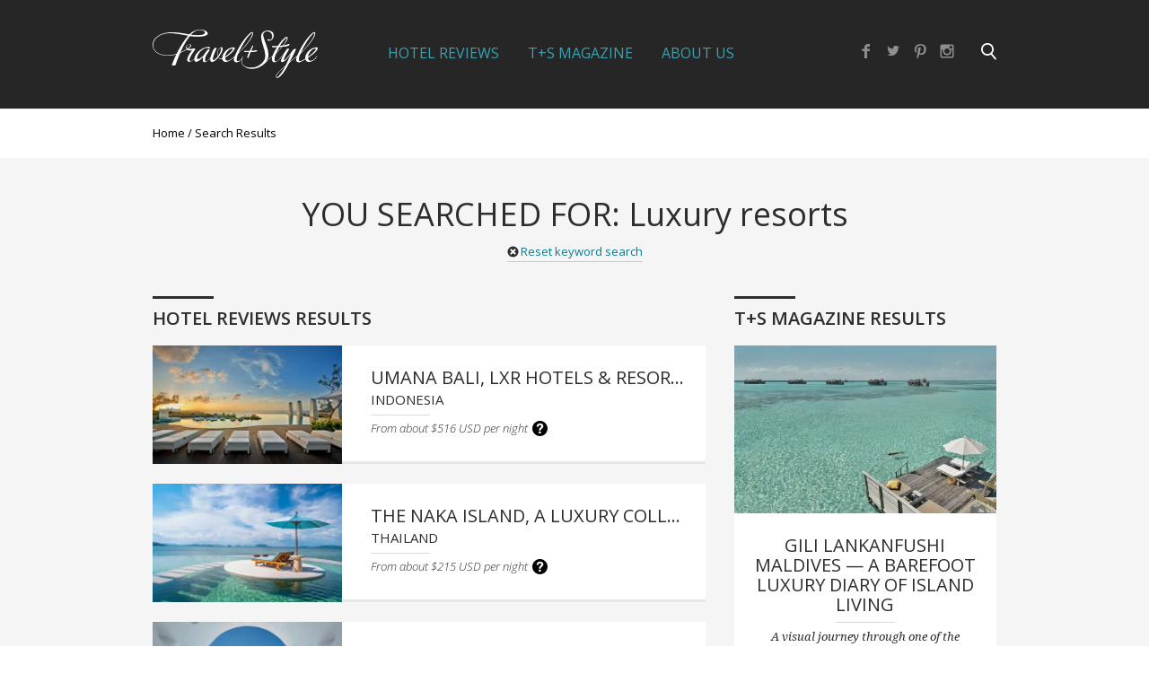

--- FILE ---
content_type: text/html; charset=UTF-8
request_url: https://www.travelplusstyle.com/?s=Luxury%20resorts
body_size: 16960
content:
<!doctype html>
<html class="no-js" lang="en">
  <head>
	  <script type="wphb-delay-type" async src="https://www.googletagmanager.com/gtag/js?id=G-HVJ37LN3N8"></script>
<script type="wphb-delay-type">
  window.dataLayer = window.dataLayer || [];
  function gtag(){dataLayer.push(arguments);}
  gtag('js', new Date());

  gtag('config', 'G-HVJ37LN3N8');
</script>
    <meta charset="utf-8" />
    <meta name="viewport" content="width=device-width, initial-scale=1.0" />
<meta property="og:url" content="https://www.travelplusstyle.com/magazine/best-luxury-islands-resorts-maldives-2020s-top-list-travelplusstyle" />	
	
    <link rel="stylesheet" href="https://www.travelplusstyle.com/wp-content/themes/TPS4/css/foundation.css" />
	
	
    <link rel="stylesheet" href="https://www.travelplusstyle.com/wp-content/themes/TPS4/owl-carousel/owl.carousel.css">
    <link rel="stylesheet" href="https://www.travelplusstyle.com/wp-content/themes/TPS4/owl-carousel/owl.theme.css">
    <link rel="stylesheet" href="https://www.travelplusstyle.com/wp-content/themes/TPS4/fancybox/jquery.fancybox.css">
    <link rel="stylesheet" href="https://www.travelplusstyle.com/wp-content/themes/TPS4/style.css" />
	<link rel="shortcut icon" href="https://b2241238.smushcdn.com/2241238/wp-content/themes/TPS4/images/favicon.png?lossy=2&strip=1&webp=1" />
	<meta name='robots' content='noindex, follow' />
	<style>img:is([sizes="auto" i], [sizes^="auto," i]) { contain-intrinsic-size: 3000px 1500px }</style>
	
	<!-- This site is optimized with the Yoast SEO plugin v26.7 - https://yoast.com/wordpress/plugins/seo/ -->
	<title>You searched for Luxury resorts &#8226; Luxury Hotels TravelPlusStyle</title><link rel="preload" as="style" href="https://fonts.googleapis.com/css?family=Open%20Sans:300,400,600,700,800,300italic,400italic|Droid%20Serif:400,400italic|Plaster|Raleway:100,200,300,400,500,600,700,800,900|Sora:300,400,700|Source%20Code%20Pro:300,400,500,600,700|Anton|Material%20Icons|Josefin%20Sans:100,100i,200,200i,300,300i,400,400i,500,500i,600,600i,700,700i&display=swap" /><link rel="stylesheet" href="https://fonts.googleapis.com/css?family=Open%20Sans:300,400,600,700,800,300italic,400italic|Droid%20Serif:400,400italic|Plaster|Raleway:100,200,300,400,500,600,700,800,900|Sora:300,400,700|Source%20Code%20Pro:300,400,500,600,700|Anton|Material%20Icons|Josefin%20Sans:100,100i,200,200i,300,300i,400,400i,500,500i,600,600i,700,700i&display=swap" media="print" onload="this.media='all'" /><noscript><link rel="stylesheet" href="https://fonts.googleapis.com/css?family=Open%20Sans:300,400,600,700,800,300italic,400italic|Droid%20Serif:400,400italic|Plaster|Raleway:100,200,300,400,500,600,700,800,900|Sora:300,400,700|Source%20Code%20Pro:300,400,500,600,700|Anton|Material%20Icons|Josefin%20Sans:100,100i,200,200i,300,300i,400,400i,500,500i,600,600i,700,700i&display=swap" /></noscript>
	<meta property="og:locale" content="en_GB" />
	<meta property="og:type" content="article" />
	<meta property="og:title" content="You searched for Luxury resorts &#8226; Luxury Hotels TravelPlusStyle" />
	<meta property="og:url" content="https://www.travelplusstyle.com/search/Luxury resorts" />
	<meta property="og:site_name" content="Luxury Hotels TravelPlusStyle" />
	<meta name="twitter:card" content="summary_large_image" />
	<meta name="twitter:title" content="You searched for Luxury resorts &#8226; Luxury Hotels TravelPlusStyle" />
	<meta name="twitter:site" content="@TravelPStyle" />
	<script type="application/ld+json" class="yoast-schema-graph">{"@context":"https://schema.org","@graph":[{"@type":["CollectionPage","SearchResultsPage"],"@id":"https://www.travelplusstyle.com/?s=Luxury%20resorts","url":"https://www.travelplusstyle.com/?s=Luxury%20resorts","name":"You searched for Luxury resorts &#8226; Luxury Hotels TravelPlusStyle","isPartOf":{"@id":"https://www.travelplusstyle.com/#website"},"primaryImageOfPage":{"@id":"#primaryimage"},"image":{"@id":"#primaryimage"},"thumbnailUrl":"https://www.travelplusstyle.com/wp-content/uploads/2020/02/10884_out-of-the-blue-restaurant-at-soneva-fushi_0.jpg","inLanguage":"en-GB"},{"@type":"ImageObject","inLanguage":"en-GB","@id":"#primaryimage","url":"https://www.travelplusstyle.com/wp-content/uploads/2020/02/10884_out-of-the-blue-restaurant-at-soneva-fushi_0.jpg","contentUrl":"https://www.travelplusstyle.com/wp-content/uploads/2020/02/10884_out-of-the-blue-restaurant-at-soneva-fushi_0.jpg","width":1880,"height":1208,"caption":"The Best Luxury Resorts in the Maldives by TravelPlusStyle.com"},{"@type":"WebSite","@id":"https://www.travelplusstyle.com/#website","url":"https://www.travelplusstyle.com/","name":"Luxury Hotels TravelPlusStyle","description":"TravelPlusStyle.com is an interactive, independent guide to the most inspiring and sophisticated hotels in Asia, Pacific and Africa.","potentialAction":[{"@type":"SearchAction","target":{"@type":"EntryPoint","urlTemplate":"https://www.travelplusstyle.com/?s={search_term_string}"},"query-input":{"@type":"PropertyValueSpecification","valueRequired":true,"valueName":"search_term_string"}}],"inLanguage":"en-GB"}]}</script>
	<!-- / Yoast SEO plugin. -->


<link rel='dns-prefetch' href='//fonts.googleapis.com' />
<link rel='dns-prefetch' href='//b2241238.smushcdn.com' />
<link href='https://fonts.googleapis.com' rel='preconnect' />
<link href='//fonts.gstatic.com' crossorigin='' rel='preconnect' />
<link rel="alternate" type="application/rss+xml" title="Luxury Hotels TravelPlusStyle &raquo; Search Results for &#8220;Luxury resorts&#8221; Feed" href="https://www.travelplusstyle.com/search/Luxury+resorts/feed/rss2/" />
<script type="wphb-delay-type" data-wphb-type="text/javascript">
/* <![CDATA[ */
window._wpemojiSettings = {"baseUrl":"https:\/\/s.w.org\/images\/core\/emoji\/16.0.1\/72x72\/","ext":".png","svgUrl":"https:\/\/s.w.org\/images\/core\/emoji\/16.0.1\/svg\/","svgExt":".svg","source":{"concatemoji":"https:\/\/www.travelplusstyle.com\/wp-includes\/js\/wp-emoji-release.min.js?ver=6.8.3"}};
/*! This file is auto-generated */
!function(s,n){var o,i,e;function c(e){try{var t={supportTests:e,timestamp:(new Date).valueOf()};sessionStorage.setItem(o,JSON.stringify(t))}catch(e){}}function p(e,t,n){e.clearRect(0,0,e.canvas.width,e.canvas.height),e.fillText(t,0,0);var t=new Uint32Array(e.getImageData(0,0,e.canvas.width,e.canvas.height).data),a=(e.clearRect(0,0,e.canvas.width,e.canvas.height),e.fillText(n,0,0),new Uint32Array(e.getImageData(0,0,e.canvas.width,e.canvas.height).data));return t.every(function(e,t){return e===a[t]})}function u(e,t){e.clearRect(0,0,e.canvas.width,e.canvas.height),e.fillText(t,0,0);for(var n=e.getImageData(16,16,1,1),a=0;a<n.data.length;a++)if(0!==n.data[a])return!1;return!0}function f(e,t,n,a){switch(t){case"flag":return n(e,"\ud83c\udff3\ufe0f\u200d\u26a7\ufe0f","\ud83c\udff3\ufe0f\u200b\u26a7\ufe0f")?!1:!n(e,"\ud83c\udde8\ud83c\uddf6","\ud83c\udde8\u200b\ud83c\uddf6")&&!n(e,"\ud83c\udff4\udb40\udc67\udb40\udc62\udb40\udc65\udb40\udc6e\udb40\udc67\udb40\udc7f","\ud83c\udff4\u200b\udb40\udc67\u200b\udb40\udc62\u200b\udb40\udc65\u200b\udb40\udc6e\u200b\udb40\udc67\u200b\udb40\udc7f");case"emoji":return!a(e,"\ud83e\udedf")}return!1}function g(e,t,n,a){var r="undefined"!=typeof WorkerGlobalScope&&self instanceof WorkerGlobalScope?new OffscreenCanvas(300,150):s.createElement("canvas"),o=r.getContext("2d",{willReadFrequently:!0}),i=(o.textBaseline="top",o.font="600 32px Arial",{});return e.forEach(function(e){i[e]=t(o,e,n,a)}),i}function t(e){var t=s.createElement("script");t.src=e,t.defer=!0,s.head.appendChild(t)}"undefined"!=typeof Promise&&(o="wpEmojiSettingsSupports",i=["flag","emoji"],n.supports={everything:!0,everythingExceptFlag:!0},e=new Promise(function(e){s.addEventListener("DOMContentLoaded",e,{once:!0})}),new Promise(function(t){var n=function(){try{var e=JSON.parse(sessionStorage.getItem(o));if("object"==typeof e&&"number"==typeof e.timestamp&&(new Date).valueOf()<e.timestamp+604800&&"object"==typeof e.supportTests)return e.supportTests}catch(e){}return null}();if(!n){if("undefined"!=typeof Worker&&"undefined"!=typeof OffscreenCanvas&&"undefined"!=typeof URL&&URL.createObjectURL&&"undefined"!=typeof Blob)try{var e="postMessage("+g.toString()+"("+[JSON.stringify(i),f.toString(),p.toString(),u.toString()].join(",")+"));",a=new Blob([e],{type:"text/javascript"}),r=new Worker(URL.createObjectURL(a),{name:"wpTestEmojiSupports"});return void(r.onmessage=function(e){c(n=e.data),r.terminate(),t(n)})}catch(e){}c(n=g(i,f,p,u))}t(n)}).then(function(e){for(var t in e)n.supports[t]=e[t],n.supports.everything=n.supports.everything&&n.supports[t],"flag"!==t&&(n.supports.everythingExceptFlag=n.supports.everythingExceptFlag&&n.supports[t]);n.supports.everythingExceptFlag=n.supports.everythingExceptFlag&&!n.supports.flag,n.DOMReady=!1,n.readyCallback=function(){n.DOMReady=!0}}).then(function(){return e}).then(function(){var e;n.supports.everything||(n.readyCallback(),(e=n.source||{}).concatemoji?t(e.concatemoji):e.wpemoji&&e.twemoji&&(t(e.twemoji),t(e.wpemoji)))}))}((window,document),window._wpemojiSettings);
/* ]]> */
</script>
<link rel='stylesheet' id='sbi_styles-css' href='https://www.travelplusstyle.com/wp-content/plugins/instagram-feed/css/sbi-styles.min.css?ver=6.10.0' type='text/css' media='all' />
<style id='wp-emoji-styles-inline-css' type='text/css'>

	img.wp-smiley, img.emoji {
		display: inline !important;
		border: none !important;
		box-shadow: none !important;
		height: 1em !important;
		width: 1em !important;
		margin: 0 0.07em !important;
		vertical-align: -0.1em !important;
		background: none !important;
		padding: 0 !important;
	}
</style>
<link rel='stylesheet' id='wp-block-library-css' href='https://www.travelplusstyle.com/wp-includes/css/dist/block-library/style.min.css?ver=6.8.3' type='text/css' media='all' />
<style id='classic-theme-styles-inline-css' type='text/css'>
/*! This file is auto-generated */
.wp-block-button__link{color:#fff;background-color:#32373c;border-radius:9999px;box-shadow:none;text-decoration:none;padding:calc(.667em + 2px) calc(1.333em + 2px);font-size:1.125em}.wp-block-file__button{background:#32373c;color:#fff;text-decoration:none}
</style>
<link rel='stylesheet' id='dashicons-css' href='https://www.travelplusstyle.com/wp-includes/css/dashicons.min.css?ver=6.8.3' type='text/css' media='all' />
<link rel='stylesheet' id='essgrid-blocks-editor-css-css' href='https://www.travelplusstyle.com/wp-content/uploads/hummingbird-assets/40b0b4411007e241cafab9065c03f501.css' type='text/css' media='all' />
<style id='global-styles-inline-css' type='text/css'>
:root{--wp--preset--aspect-ratio--square: 1;--wp--preset--aspect-ratio--4-3: 4/3;--wp--preset--aspect-ratio--3-4: 3/4;--wp--preset--aspect-ratio--3-2: 3/2;--wp--preset--aspect-ratio--2-3: 2/3;--wp--preset--aspect-ratio--16-9: 16/9;--wp--preset--aspect-ratio--9-16: 9/16;--wp--preset--color--black: #000000;--wp--preset--color--cyan-bluish-gray: #abb8c3;--wp--preset--color--white: #ffffff;--wp--preset--color--pale-pink: #f78da7;--wp--preset--color--vivid-red: #cf2e2e;--wp--preset--color--luminous-vivid-orange: #ff6900;--wp--preset--color--luminous-vivid-amber: #fcb900;--wp--preset--color--light-green-cyan: #7bdcb5;--wp--preset--color--vivid-green-cyan: #00d084;--wp--preset--color--pale-cyan-blue: #8ed1fc;--wp--preset--color--vivid-cyan-blue: #0693e3;--wp--preset--color--vivid-purple: #9b51e0;--wp--preset--gradient--vivid-cyan-blue-to-vivid-purple: linear-gradient(135deg,rgba(6,147,227,1) 0%,rgb(155,81,224) 100%);--wp--preset--gradient--light-green-cyan-to-vivid-green-cyan: linear-gradient(135deg,rgb(122,220,180) 0%,rgb(0,208,130) 100%);--wp--preset--gradient--luminous-vivid-amber-to-luminous-vivid-orange: linear-gradient(135deg,rgba(252,185,0,1) 0%,rgba(255,105,0,1) 100%);--wp--preset--gradient--luminous-vivid-orange-to-vivid-red: linear-gradient(135deg,rgba(255,105,0,1) 0%,rgb(207,46,46) 100%);--wp--preset--gradient--very-light-gray-to-cyan-bluish-gray: linear-gradient(135deg,rgb(238,238,238) 0%,rgb(169,184,195) 100%);--wp--preset--gradient--cool-to-warm-spectrum: linear-gradient(135deg,rgb(74,234,220) 0%,rgb(151,120,209) 20%,rgb(207,42,186) 40%,rgb(238,44,130) 60%,rgb(251,105,98) 80%,rgb(254,248,76) 100%);--wp--preset--gradient--blush-light-purple: linear-gradient(135deg,rgb(255,206,236) 0%,rgb(152,150,240) 100%);--wp--preset--gradient--blush-bordeaux: linear-gradient(135deg,rgb(254,205,165) 0%,rgb(254,45,45) 50%,rgb(107,0,62) 100%);--wp--preset--gradient--luminous-dusk: linear-gradient(135deg,rgb(255,203,112) 0%,rgb(199,81,192) 50%,rgb(65,88,208) 100%);--wp--preset--gradient--pale-ocean: linear-gradient(135deg,rgb(255,245,203) 0%,rgb(182,227,212) 50%,rgb(51,167,181) 100%);--wp--preset--gradient--electric-grass: linear-gradient(135deg,rgb(202,248,128) 0%,rgb(113,206,126) 100%);--wp--preset--gradient--midnight: linear-gradient(135deg,rgb(2,3,129) 0%,rgb(40,116,252) 100%);--wp--preset--font-size--small: 13px;--wp--preset--font-size--medium: 20px;--wp--preset--font-size--large: 36px;--wp--preset--font-size--x-large: 42px;--wp--preset--spacing--20: 0.44rem;--wp--preset--spacing--30: 0.67rem;--wp--preset--spacing--40: 1rem;--wp--preset--spacing--50: 1.5rem;--wp--preset--spacing--60: 2.25rem;--wp--preset--spacing--70: 3.38rem;--wp--preset--spacing--80: 5.06rem;--wp--preset--shadow--natural: 6px 6px 9px rgba(0, 0, 0, 0.2);--wp--preset--shadow--deep: 12px 12px 50px rgba(0, 0, 0, 0.4);--wp--preset--shadow--sharp: 6px 6px 0px rgba(0, 0, 0, 0.2);--wp--preset--shadow--outlined: 6px 6px 0px -3px rgba(255, 255, 255, 1), 6px 6px rgba(0, 0, 0, 1);--wp--preset--shadow--crisp: 6px 6px 0px rgba(0, 0, 0, 1);}:where(.is-layout-flex){gap: 0.5em;}:where(.is-layout-grid){gap: 0.5em;}body .is-layout-flex{display: flex;}.is-layout-flex{flex-wrap: wrap;align-items: center;}.is-layout-flex > :is(*, div){margin: 0;}body .is-layout-grid{display: grid;}.is-layout-grid > :is(*, div){margin: 0;}:where(.wp-block-columns.is-layout-flex){gap: 2em;}:where(.wp-block-columns.is-layout-grid){gap: 2em;}:where(.wp-block-post-template.is-layout-flex){gap: 1.25em;}:where(.wp-block-post-template.is-layout-grid){gap: 1.25em;}.has-black-color{color: var(--wp--preset--color--black) !important;}.has-cyan-bluish-gray-color{color: var(--wp--preset--color--cyan-bluish-gray) !important;}.has-white-color{color: var(--wp--preset--color--white) !important;}.has-pale-pink-color{color: var(--wp--preset--color--pale-pink) !important;}.has-vivid-red-color{color: var(--wp--preset--color--vivid-red) !important;}.has-luminous-vivid-orange-color{color: var(--wp--preset--color--luminous-vivid-orange) !important;}.has-luminous-vivid-amber-color{color: var(--wp--preset--color--luminous-vivid-amber) !important;}.has-light-green-cyan-color{color: var(--wp--preset--color--light-green-cyan) !important;}.has-vivid-green-cyan-color{color: var(--wp--preset--color--vivid-green-cyan) !important;}.has-pale-cyan-blue-color{color: var(--wp--preset--color--pale-cyan-blue) !important;}.has-vivid-cyan-blue-color{color: var(--wp--preset--color--vivid-cyan-blue) !important;}.has-vivid-purple-color{color: var(--wp--preset--color--vivid-purple) !important;}.has-black-background-color{background-color: var(--wp--preset--color--black) !important;}.has-cyan-bluish-gray-background-color{background-color: var(--wp--preset--color--cyan-bluish-gray) !important;}.has-white-background-color{background-color: var(--wp--preset--color--white) !important;}.has-pale-pink-background-color{background-color: var(--wp--preset--color--pale-pink) !important;}.has-vivid-red-background-color{background-color: var(--wp--preset--color--vivid-red) !important;}.has-luminous-vivid-orange-background-color{background-color: var(--wp--preset--color--luminous-vivid-orange) !important;}.has-luminous-vivid-amber-background-color{background-color: var(--wp--preset--color--luminous-vivid-amber) !important;}.has-light-green-cyan-background-color{background-color: var(--wp--preset--color--light-green-cyan) !important;}.has-vivid-green-cyan-background-color{background-color: var(--wp--preset--color--vivid-green-cyan) !important;}.has-pale-cyan-blue-background-color{background-color: var(--wp--preset--color--pale-cyan-blue) !important;}.has-vivid-cyan-blue-background-color{background-color: var(--wp--preset--color--vivid-cyan-blue) !important;}.has-vivid-purple-background-color{background-color: var(--wp--preset--color--vivid-purple) !important;}.has-black-border-color{border-color: var(--wp--preset--color--black) !important;}.has-cyan-bluish-gray-border-color{border-color: var(--wp--preset--color--cyan-bluish-gray) !important;}.has-white-border-color{border-color: var(--wp--preset--color--white) !important;}.has-pale-pink-border-color{border-color: var(--wp--preset--color--pale-pink) !important;}.has-vivid-red-border-color{border-color: var(--wp--preset--color--vivid-red) !important;}.has-luminous-vivid-orange-border-color{border-color: var(--wp--preset--color--luminous-vivid-orange) !important;}.has-luminous-vivid-amber-border-color{border-color: var(--wp--preset--color--luminous-vivid-amber) !important;}.has-light-green-cyan-border-color{border-color: var(--wp--preset--color--light-green-cyan) !important;}.has-vivid-green-cyan-border-color{border-color: var(--wp--preset--color--vivid-green-cyan) !important;}.has-pale-cyan-blue-border-color{border-color: var(--wp--preset--color--pale-cyan-blue) !important;}.has-vivid-cyan-blue-border-color{border-color: var(--wp--preset--color--vivid-cyan-blue) !important;}.has-vivid-purple-border-color{border-color: var(--wp--preset--color--vivid-purple) !important;}.has-vivid-cyan-blue-to-vivid-purple-gradient-background{background: var(--wp--preset--gradient--vivid-cyan-blue-to-vivid-purple) !important;}.has-light-green-cyan-to-vivid-green-cyan-gradient-background{background: var(--wp--preset--gradient--light-green-cyan-to-vivid-green-cyan) !important;}.has-luminous-vivid-amber-to-luminous-vivid-orange-gradient-background{background: var(--wp--preset--gradient--luminous-vivid-amber-to-luminous-vivid-orange) !important;}.has-luminous-vivid-orange-to-vivid-red-gradient-background{background: var(--wp--preset--gradient--luminous-vivid-orange-to-vivid-red) !important;}.has-very-light-gray-to-cyan-bluish-gray-gradient-background{background: var(--wp--preset--gradient--very-light-gray-to-cyan-bluish-gray) !important;}.has-cool-to-warm-spectrum-gradient-background{background: var(--wp--preset--gradient--cool-to-warm-spectrum) !important;}.has-blush-light-purple-gradient-background{background: var(--wp--preset--gradient--blush-light-purple) !important;}.has-blush-bordeaux-gradient-background{background: var(--wp--preset--gradient--blush-bordeaux) !important;}.has-luminous-dusk-gradient-background{background: var(--wp--preset--gradient--luminous-dusk) !important;}.has-pale-ocean-gradient-background{background: var(--wp--preset--gradient--pale-ocean) !important;}.has-electric-grass-gradient-background{background: var(--wp--preset--gradient--electric-grass) !important;}.has-midnight-gradient-background{background: var(--wp--preset--gradient--midnight) !important;}.has-small-font-size{font-size: var(--wp--preset--font-size--small) !important;}.has-medium-font-size{font-size: var(--wp--preset--font-size--medium) !important;}.has-large-font-size{font-size: var(--wp--preset--font-size--large) !important;}.has-x-large-font-size{font-size: var(--wp--preset--font-size--x-large) !important;}
:where(.wp-block-post-template.is-layout-flex){gap: 1.25em;}:where(.wp-block-post-template.is-layout-grid){gap: 1.25em;}
:where(.wp-block-columns.is-layout-flex){gap: 2em;}:where(.wp-block-columns.is-layout-grid){gap: 2em;}
:root :where(.wp-block-pullquote){font-size: 1.5em;line-height: 1.6;}
</style>
<link rel='stylesheet' id='shop-page-wp-grid-css' href='https://www.travelplusstyle.com/wp-content/uploads/hummingbird-assets/7369d4078b8ef3e8ec3f82077631ace0.css' type='text/css' media='all' />
<link rel='stylesheet' id='heateor_sss_frontend_css-css' href='https://www.travelplusstyle.com/wp-content/uploads/hummingbird-assets/39edac0ace368ef3299a55b64c547646.css' type='text/css' media='all' />
<style id='heateor_sss_frontend_css-inline-css' type='text/css'>
.heateor_sss_button_instagram span.heateor_sss_svg{background-color:#527fa4}.heateor_sss_horizontal_sharing .heateor_sss_svg,.heateor_sss_standard_follow_icons_container .heateor_sss_svg{color:#fff;border-width:0px;border-style:solid;border-color:transparent}.heateor_sss_horizontal_sharing .heateorSssTCBackground{color:#666}.heateor_sss_horizontal_sharing span.heateor_sss_svg:hover,.heateor_sss_standard_follow_icons_container span.heateor_sss_svg:hover{border-color:transparent;}.heateor_sss_vertical_sharing span.heateor_sss_svg,.heateor_sss_floating_follow_icons_container span.heateor_sss_svg{color:#fff;border-width:0px;border-style:solid;border-color:transparent;}.heateor_sss_vertical_sharing .heateorSssTCBackground{color:#666;}.heateor_sss_vertical_sharing span.heateor_sss_svg:hover,.heateor_sss_floating_follow_icons_container span.heateor_sss_svg:hover{border-color:transparent;}@media screen and (max-width:783px) {.heateor_sss_vertical_sharing{display:none!important}}div.heateor_sss_mobile_footer{display:none;}@media screen and (max-width:783px){div.heateor_sss_bottom_sharing .heateorSssTCBackground{background-color:white}div.heateor_sss_bottom_sharing{width:100%!important;left:0!important;}div.heateor_sss_bottom_sharing a{width:25% !important;}div.heateor_sss_bottom_sharing .heateor_sss_svg{width: 100% !important;}div.heateor_sss_bottom_sharing div.heateorSssTotalShareCount{font-size:1em!important;line-height:28px!important}div.heateor_sss_bottom_sharing div.heateorSssTotalShareText{font-size:.7em!important;line-height:0px!important}div.heateor_sss_mobile_footer{display:block;height:40px;}.heateor_sss_bottom_sharing{padding:0!important;display:block!important;width:auto!important;bottom:-2px!important;top: auto!important;}.heateor_sss_bottom_sharing .heateor_sss_square_count{line-height:inherit;}.heateor_sss_bottom_sharing .heateorSssSharingArrow{display:none;}.heateor_sss_bottom_sharing .heateorSssTCBackground{margin-right:1.1em!important}}div.heateorSssSharingArrow{display:none}
</style>
<link rel='stylesheet' id='tp-fontello-css' href='https://www.travelplusstyle.com/wp-content/uploads/hummingbird-assets/1ef78be776a2598c0d04045455715c68.css' type='text/css' media='all' />
<link rel='stylesheet' id='esg-plugin-settings-css' href='https://www.travelplusstyle.com/wp-content/uploads/hummingbird-assets/ec17692b566af997452be651c754d008.css' type='text/css' media='all' />








<script type="wphb-delay-type" data-wphb-type="text/javascript" src="https://www.travelplusstyle.com/wp-includes/js/jquery/jquery.min.js?ver=3.7.1" id="jquery-core-js"></script>
<script type="wphb-delay-type" data-wphb-type="text/javascript" src="https://www.travelplusstyle.com/wp-includes/js/jquery/jquery-migrate.min.js?ver=3.4.1" id="jquery-migrate-js"></script>
<link rel="https://api.w.org/" href="https://www.travelplusstyle.com/wp-json/" /><link rel="EditURI" type="application/rsd+xml" title="RSD" href="https://www.travelplusstyle.com/xmlrpc.php?rsd" />
<meta name="generator" content="WordPress 6.8.3" />
<meta name="generator" content="Powered by Slider Revolution 6.7.40 - responsive, Mobile-Friendly Slider Plugin for WordPress with comfortable drag and drop interface." />
<script type="wphb-delay-type">function setREVStartSize(e){
			//window.requestAnimationFrame(function() {
				window.RSIW = window.RSIW===undefined ? window.innerWidth : window.RSIW;
				window.RSIH = window.RSIH===undefined ? window.innerHeight : window.RSIH;
				try {
					var pw = document.getElementById(e.c).parentNode.offsetWidth,
						newh;
					pw = pw===0 || isNaN(pw) || (e.l=="fullwidth" || e.layout=="fullwidth") ? window.RSIW : pw;
					e.tabw = e.tabw===undefined ? 0 : parseInt(e.tabw);
					e.thumbw = e.thumbw===undefined ? 0 : parseInt(e.thumbw);
					e.tabh = e.tabh===undefined ? 0 : parseInt(e.tabh);
					e.thumbh = e.thumbh===undefined ? 0 : parseInt(e.thumbh);
					e.tabhide = e.tabhide===undefined ? 0 : parseInt(e.tabhide);
					e.thumbhide = e.thumbhide===undefined ? 0 : parseInt(e.thumbhide);
					e.mh = e.mh===undefined || e.mh=="" || e.mh==="auto" ? 0 : parseInt(e.mh,0);
					if(e.layout==="fullscreen" || e.l==="fullscreen")
						newh = Math.max(e.mh,window.RSIH);
					else{
						e.gw = Array.isArray(e.gw) ? e.gw : [e.gw];
						for (var i in e.rl) if (e.gw[i]===undefined || e.gw[i]===0) e.gw[i] = e.gw[i-1];
						e.gh = e.el===undefined || e.el==="" || (Array.isArray(e.el) && e.el.length==0)? e.gh : e.el;
						e.gh = Array.isArray(e.gh) ? e.gh : [e.gh];
						for (var i in e.rl) if (e.gh[i]===undefined || e.gh[i]===0) e.gh[i] = e.gh[i-1];
											
						var nl = new Array(e.rl.length),
							ix = 0,
							sl;
						e.tabw = e.tabhide>=pw ? 0 : e.tabw;
						e.thumbw = e.thumbhide>=pw ? 0 : e.thumbw;
						e.tabh = e.tabhide>=pw ? 0 : e.tabh;
						e.thumbh = e.thumbhide>=pw ? 0 : e.thumbh;
						for (var i in e.rl) nl[i] = e.rl[i]<window.RSIW ? 0 : e.rl[i];
						sl = nl[0];
						for (var i in nl) if (sl>nl[i] && nl[i]>0) { sl = nl[i]; ix=i;}
						var m = pw>(e.gw[ix]+e.tabw+e.thumbw) ? 1 : (pw-(e.tabw+e.thumbw)) / (e.gw[ix]);
						newh =  (e.gh[ix] * m) + (e.tabh + e.thumbh);
					}
					var el = document.getElementById(e.c);
					if (el!==null && el) el.style.height = newh+"px";
					el = document.getElementById(e.c+"_wrapper");
					if (el!==null && el) {
						el.style.height = newh+"px";
						el.style.display = "block";
					}
				} catch(e){
					console.log("Failure at Presize of Slider:" + e)
				}
			//});
		  };</script>
    <script type="wphb-delay-type" src="https://www.travelplusstyle.com/wp-content/themes/TPS4/js/vendor/jquery.js"></script>
    <script src="https://www.travelplusstyle.com/wp-content/themes/TPS4/js/vendor/modernizr.js"></script>
    <script type="wphb-delay-type" src="https://www.travelplusstyle.com/wp-content/themes/TPS4/owl-carousel/owl.carousel.js"></script>
	<script type="wphb-delay-type" src="//imagesloaded.desandro.com/imagesloaded.pkgd.js"></script>
	<script type="wphb-delay-type" src="https://www.travelplusstyle.com/wp-content/themes/TPS4/js/masonry.pkgd.js"></script>
	<script type="wphb-delay-type" src="https://www.travelplusstyle.com/wp-content/themes/TPS4/fancybox/jquery.fancybox.js"></script>
    <script type="wphb-delay-type" src="https://www.travelplusstyle.com/wp-content/themes/TPS4/js/scripts.js"></script>
	  <script type="wphb-delay-type" async src="https://pagead2.googlesyndication.com/pagead/js/adsbygoogle.js"></script>
<script type="wphb-delay-type">
  (adsbygoogle = window.adsbygoogle || []).push({
    google_ad_client: "ca-pub-3230770401431999",
    enable_page_level_ads: true
  });
</script>
  </head>
  <body data-rsssl=1 class="search search-results wp-theme-TPS4">
<div id="fb-root"></div>
<script type="wphb-delay-type">(function(d, s, id) {
  var js, fjs = d.getElementsByTagName(s)[0];
  if (d.getElementById(id)) return;
  js = d.createElement(s); js.id = id;
  js.src = "//connect.facebook.net/en_US/all.js#xfbml=1";
  fjs.parentNode.insertBefore(js, fjs);
}(document, 'script', 'facebook-jssdk'));</script>
<script type="wphb-delay-type">!function(d,s,id){var js,fjs=d.getElementsByTagName(s)[0];if(!d.getElementById(id)){js=d.createElement(s);js.id=id;js.src="//platform.twitter.com/widgets.js";fjs.parentNode.insertBefore(js,fjs);}}(document,"script","twitter-wjs");</script>

<div id="ezoic-pub-ad-placeholder-101"></div>
<header>
		
		<div class="row">
			<div class="large-12 columns">
				
				<span id="open_menu" class="small-only"></span>
				
				<div id="mobile_menu" class="small-only">
					<ul>
												<li class=""><a href="https://www.travelplusstyle.com/find-a-hotel" data-wpel-link="internal">Hotel reviews</a></li>
												<li class=""><a href="https://www.travelplusstyle.com/ts-magazine" data-wpel-link="internal">T+S Magazine</a></li>
												<li class=""><a href="https://www.travelplusstyle.com/about-us-travelplusstyle-luxury-hotel-reviews-resorts-experiences-travel-photography-laskowski-zadros" data-wpel-link="internal">About Us</a></li>
					</ul>
					<h4>Follow us:</h4>
					<div class="socials">
						<a class="fb" href="https://www.facebook.com/pages/TravelPlusStylecom/220230931353348" data-wpel-link="external" target="_blank" rel="nofollow external noopener noreferrer">Facebook</a>
						<a class="tw" href="https://twitter.com/TravelPStyle" data-wpel-link="external" target="_blank" rel="nofollow external noopener noreferrer">Twitter</a>
						<a class="pin" href="https://pinterest.com/travelplusstyle" data-wpel-link="external" target="_blank" rel="nofollow external noopener noreferrer">Pinterest</a>
						<a class="inst" href="https://instagram.com/travelplusstyle" data-wpel-link="external" target="_blank" rel="nofollow external noopener noreferrer">Instagram</a>
					</div>
					<div class="newsletter">
						<h3>Subscribe to <span class="medium-up">our </span>newsletter</h3>
						<form method="POST" action="//travelplusstyle.us9.list-manage.com/subscribe/post?u=78b6083423c8ef52773d70d1f&amp;id=58938c9b5f">
							<input type="text" name="EMAIL" placeholder="Enter your email" /><input type="submit" value="Subscribe" />
						</form>		
						<div class="clearfix"></div>
					</div>
				</div>
				
				<a id="logo" href="https://www.travelplusstyle.com" data-wpel-link="internal">
					
				</a>
			
				<div id="top_menu">
					<ul>
												<li id="megamenu_open" class=""><a href="https://www.travelplusstyle.com/find-a-hotel" data-wpel-link="internal">Hotel reviews</a>
						<div id="megamenu_wrapper">
							<div id="pointer"><span></span></div>
							<div id="megamenu_outer">
								<div id="megamenu_inner">
									<div class="row">
																				<div class="medium-3 columns">
											<h3><a href="https://www.travelplusstyle.com/find-a-hotel/?sm=africa-and-middle-east" data-wpel-link="internal">Africa &amp; Middle East</a></h3>
											<p class="megamenu_links">
												                                                        <a href="https://www.travelplusstyle.com/find-a-hotel/?sm=egypt" data-wpel-link="internal">Egypt</a>, 
                                                                                                            <a href="https://www.travelplusstyle.com/find-a-hotel/?sm=kenya" data-wpel-link="internal">Kenya</a>, 
                                                                                                            <a href="https://www.travelplusstyle.com/find-a-hotel/?sm=mauritius" data-wpel-link="internal">Mauritius</a>, 
                                                                                                            <a href="https://www.travelplusstyle.com/find-a-hotel/?sm=morocco" data-wpel-link="internal">Morocco</a>, 
                                                                                                            <a href="https://www.travelplusstyle.com/find-a-hotel/?sm=namibia" data-wpel-link="internal">Namibia</a>, 
                                                                                                            <a href="https://www.travelplusstyle.com/find-a-hotel/?sm=oman" data-wpel-link="internal">Oman</a>, 
                                                                                                            <a href="https://www.travelplusstyle.com/find-a-hotel/?sm=seychelles" data-wpel-link="internal">Seychelles</a>, 
                                                                                                            <a href="https://www.travelplusstyle.com/find-a-hotel/?sm=south-africa" data-wpel-link="internal">South Africa</a>, 
                                                                                                            <a href="https://www.travelplusstyle.com/find-a-hotel/?sm=tanzania" data-wpel-link="internal">Tanzania</a>, 
                                                                                                            <a href="https://www.travelplusstyle.com/find-a-hotel/?sm=united-arab-emirates" data-wpel-link="internal">United Arab Emirates</a>, 
                                                    											</p>
										</div>
																				<div class="medium-3 columns">
											<h3><a href="https://www.travelplusstyle.com/find-a-hotel/?sm=americas" data-wpel-link="internal">Americas</a></h3>
											<p class="megamenu_links">
												                                                        <a href="https://www.travelplusstyle.com/find-a-hotel/?sm=caribbean" data-wpel-link="internal">Caribbean</a>, 
                                                                                                            <a href="https://www.travelplusstyle.com/find-a-hotel/?sm=costa-rica" data-wpel-link="internal">Costa Rica</a>, 
                                                                                                            <a href="https://www.travelplusstyle.com/find-a-hotel/?sm=mexico" data-wpel-link="internal">Mexico</a>, 
                                                                                                            <a href="https://www.travelplusstyle.com/find-a-hotel/?sm=panama" data-wpel-link="internal">Panama</a>, 
                                                                                                            <a href="https://www.travelplusstyle.com/find-a-hotel/?sm=usa" data-wpel-link="internal">USA</a>, 
                                                    											</p>
										</div>
																				<div class="medium-3 columns">
											<h3><a href="https://www.travelplusstyle.com/find-a-hotel/?sm=asia-and-pacific" data-wpel-link="internal">Asia &amp; Pacific</a></h3>
											<p class="megamenu_links">
												                                                        <a href="https://www.travelplusstyle.com/find-a-hotel/?sm=australia" data-wpel-link="internal">Australia</a>, 
                                                                                                            <a href="https://www.travelplusstyle.com/find-a-hotel/?sm=bhutan" data-wpel-link="internal">Bhutan</a>, 
                                                                                                            <a href="https://www.travelplusstyle.com/find-a-hotel/?sm=cambodia" data-wpel-link="internal">Cambodia</a>, 
                                                                                                            <a href="https://www.travelplusstyle.com/find-a-hotel/?sm=china" data-wpel-link="internal">China</a>, 
                                                                                                            <a href="https://www.travelplusstyle.com/find-a-hotel/?sm=french-polynesia" data-wpel-link="internal">French Polynesia</a>, 
                                                                                                            <a href="https://www.travelplusstyle.com/find-a-hotel/?sm=india" data-wpel-link="internal">India</a>, 
                                                                                                            <a href="https://www.travelplusstyle.com/find-a-hotel/?sm=bali" data-wpel-link="internal">Indonesia</a>, 
                                                                                                            <a href="https://www.travelplusstyle.com/find-a-hotel/?sm=maldives" data-wpel-link="internal">Maldives</a>, 
                                                                                                            <a href="https://www.travelplusstyle.com/find-a-hotel/?sm=myanmar" data-wpel-link="internal">Myanmar</a>, 
                                                                                                            <a href="https://www.travelplusstyle.com/find-a-hotel/?sm=singapore" data-wpel-link="internal">Singapore</a>, 
                                                                                                            <a href="https://www.travelplusstyle.com/find-a-hotel/?sm=sri-lanka" data-wpel-link="internal">Sri Lanka</a>, 
                                                                                                            <a href="https://www.travelplusstyle.com/find-a-hotel/?sm=thailand" data-wpel-link="internal">Thailand</a>, 
                                                                                                            <a href="https://www.travelplusstyle.com/find-a-hotel/?sm=vietnam" data-wpel-link="internal">Vietnam</a>, 
                                                    											</p>
										</div>
																				<div class="medium-3 columns">
											<h3><a href="https://www.travelplusstyle.com/find-a-hotel/?sm=europe" data-wpel-link="internal">Europe</a></h3>
											<p class="megamenu_links">
												                                                        <a href="https://www.travelplusstyle.com/find-a-hotel/?sm=austria" data-wpel-link="internal">Austria</a>, 
                                                                                                            <a href="https://www.travelplusstyle.com/find-a-hotel/?sm=belgium" data-wpel-link="internal">Belgium</a>, 
                                                                                                            <a href="https://www.travelplusstyle.com/find-a-hotel/?sm=france" data-wpel-link="internal">France</a>, 
                                                                                                            <a href="https://www.travelplusstyle.com/find-a-hotel/?sm=germany" data-wpel-link="internal">Germany</a>, 
                                                                                                            <a href="https://www.travelplusstyle.com/find-a-hotel/?sm=greece" data-wpel-link="internal">Greece</a>, 
                                                                                                            <a href="https://www.travelplusstyle.com/find-a-hotel/?sm=italy" data-wpel-link="internal">Italy</a>, 
                                                                                                            <a href="https://www.travelplusstyle.com/find-a-hotel/?sm=netherlands" data-wpel-link="internal">Netherlands</a>, 
                                                                                                            <a href="https://www.travelplusstyle.com/find-a-hotel/?sm=portugal" data-wpel-link="internal">Portugal</a>, 
                                                                                                            <a href="https://www.travelplusstyle.com/find-a-hotel/?sm=spain" data-wpel-link="internal">Spain</a>, 
                                                                                                            <a href="https://www.travelplusstyle.com/find-a-hotel/?sm=sweden" data-wpel-link="internal">Sweden</a>, 
                                                                                                            <a href="https://www.travelplusstyle.com/find-a-hotel/?sm=switzerland" data-wpel-link="internal">Switzerland</a>, 
                                                                                                            <a href="https://www.travelplusstyle.com/find-a-hotel/?sm=turkey" data-wpel-link="internal">Turkey</a>, 
                                                                                                            <a href="https://www.travelplusstyle.com/find-a-hotel/?sm=united-kingdom" data-wpel-link="internal">United Kingdom</a>, 
                                                    											</p>
										</div>
																			</div>
								</div>
							</div>
						</div>
						</li>
												<li class=""><a href="https://www.travelplusstyle.com/ts-magazine" data-wpel-link="internal">T+S Magazine</a></li>
												<li class=""><a href="https://www.travelplusstyle.com/about-us-travelplusstyle-luxury-hotel-reviews-resorts-experiences-travel-photography-laskowski-zadros" data-wpel-link="internal">About Us</a></li>
					</ul>
				
				</div>
			
				<div id="search_trigger">
					<span></span>					
					<form method="GET" action="https://www.travelplusstyle.com">
						<input type="text" name="s" /><input type="submit" value="" /><div id="close_search"></div>
					</form>
				</div>

				<div id="social_trigger"></div>
				<div id="top_socials" class="socials">
					<span id="pointer2"></span>
					<div id="top_socials_inner">
						<div class="medium-only">
							<h4>Follow us:</h4>
						</div>
						<a class="fb" href="https://www.facebook.com/pages/TravelPlusStylecom/220230931353348" data-wpel-link="external" target="_blank" rel="nofollow external noopener noreferrer">Facebook</a>
						<a class="tw" href="https://twitter.com/TravelPStyle" data-wpel-link="external" target="_blank" rel="nofollow external noopener noreferrer">Twitter</a>
						<a class="pin" href="https://pinterest.com/travelplusstyle/ " data-wpel-link="external" target="_blank" rel="nofollow external noopener noreferrer">Pinterest</a>
						<a class="inst" href="https://instagram.com/travelplusstyle/" data-wpel-link="external" target="_blank" rel="nofollow external noopener noreferrer">Instagram</a>
					</div>
				</div>
				
				
			</div>
		</div>
	</header>
<div id="top_bar">
    <div class="row">
        <div class="medium-7 columns">
            <div id="breadcrumbs">
                <a href="https://www.travelplusstyle.com/" data-wpel-link="internal">Home</a> /
                
                                    <a href="#">Search Results</a>
                        
            </div>
        </div>
        <div class="medium-5 columns">
            
        </div>
    </div>
</div>
	<div id="search_container">
		<div class="row">
			<div class="medium-12 columns title">
				<h1>YOU SEARCHED FOR: Luxury resorts</h1>
				<a id="res" class="links" href="https://www.travelplusstyle.com/find-a-hotel" data-wpel-link="internal">Reset keyword search</a>
			</div>
		</div>


		<div class="row">
			<div class="large-8 medium-12 columns">
				<h2>Hotel reviews results</h2>
				<div class="row" id="hotel_res">
				
				
					<div class="large-12 columns">
						<div class="hotel_entry wide">
                            
                                                                <a href="https://www.travelplusstyle.com/hotels/banyan-tree-ungasan" data-wpel-link="internal">
                                        <img class="ngg-singlepic" src="https://b2241238.smushcdn.com/2241238/wp-content/gallery/banyan-tree-ungasan-bali/thumbs/thumbs_34948074-h1-10_f_b_bambu-pool_.jpg?lossy=2&strip=1&webp=1" alt="34948074-h1-10_f_b_bambu-pool_" style="width:211px; height:132px; object-fit: cover;" sizes="(max-width: 434px) 100vw, 434px" />
                                    </a>
                                                                
							<h3><a href="https://www.travelplusstyle.com/hotels/banyan-tree-ungasan" data-wpel-link="internal">Umana Bali, LXR Hotels &amp; Resorts</a></h3>
							<p class="cats">Indonesia</p>
							<hr />
							<p class="info"><span class="price">From about $516 USD per night<span class="qm"></span></span></p>
						</div>
					</div>		

				
					<div class="large-12 columns">
						<div class="hotel_entry wide">
                            
                                                                <a href="https://www.travelplusstyle.com/hotels/the-naka-island-phuket" data-wpel-link="internal">
                                        <img class="ngg-singlepic" src="https://b2241238.smushcdn.com/2241238/wp-content/gallery/the-naka-island-phuket/thumbs/thumbs_lux3714gr-154029.jpg?lossy=2&strip=1&webp=1" alt="The Naka Island, a Luxury Collection Resort &amp;amp; Spa, Phuket" style="width:211px; height:132px; object-fit: cover;" sizes="(max-width: 434px) 100vw, 434px" />
                                    </a>
                                                                
							<h3><a href="https://www.travelplusstyle.com/hotels/the-naka-island-phuket" data-wpel-link="internal">The Naka Island, a Luxury Collection Resort &amp; Spa, Phuket</a></h3>
							<p class="cats">Thailand</p>
							<hr />
							<p class="info"><span class="price">From about $215 USD per night<span class="qm"></span></span></p>
						</div>
					</div>		

				
					<div class="large-12 columns">
						<div class="hotel_entry wide">
                            
                                                                <a href="https://www.travelplusstyle.com/hotels/dreams-luxury-suites-imerovigli" data-wpel-link="internal">
                                        <img class="ngg-singlepic" src="https://b2241238.smushcdn.com/2241238/wp-content/gallery/dreams-luxury-suites-santorini/thumbs/thumbs_dream-luxury-suite100a6622.jpg?lossy=2&strip=1&webp=1" alt="dream-luxury-suite100a6622" style="width:211px; height:132px; object-fit: cover;" sizes="(max-width: 434px) 100vw, 434px" />
                                    </a>
                                                                
							<h3><a href="https://www.travelplusstyle.com/hotels/dreams-luxury-suites-imerovigli" data-wpel-link="internal">Dreams Luxury Suites, Santorini</a></h3>
							<p class="cats">Greece</p>
							<hr />
							<p class="info"><span class="price">From about $266 USD per night<span class="qm"></span></span></p>
						</div>
					</div>		

				
					<div class="large-12 columns">
						<div class="hotel_entry wide">
                            
                                                                <a href="https://www.travelplusstyle.com/hotels/north-island" data-wpel-link="internal">
                                        <img class="ngg-singlepic" src="https://b2241238.smushcdn.com/2241238/wp-content/gallery/north-island-seychelles/thumbs/thumbs_115687903-h1-sezlc-king-presidentialvilla-4086-hor-clsc.jpg?lossy=2&strip=1&webp=1" alt="115687903-h1-sezlc-king-presidentialvilla-4086-hor-clsc" style="width:211px; height:132px; object-fit: cover;" sizes="(max-width: 434px) 100vw, 434px" />
                                    </a>
                                                                
							<h3><a href="https://www.travelplusstyle.com/hotels/north-island" data-wpel-link="internal">North Island, a Luxury Collection Resort</a></h3>
							<p class="cats">Seychelles</p>
							<hr />
							<p class="info"><span class="price">From about $6000 USD per night<span class="qm"></span></span></p>
						</div>
					</div>		

				
					<div class="large-12 columns">
						<div class="hotel_entry wide">
                            
                                                                <a href="https://www.travelplusstyle.com/hotels/al-maha-a-luxury-collection-desert-resort-spa-dubai" data-wpel-link="internal">
                                        <img class="ngg-singlepic" src="https://b2241238.smushcdn.com/2241238/wp-content/gallery/al-maha-a-luxury-collection-desert-resort-spa-dubai/thumbs/thumbs_102027637-h1-dxbam-presidential-suite-5060-hor-clsc.jpg?lossy=2&strip=1&webp=1" alt="102027637-h1-dxbam-presidential-suite-5060-hor-clsc" style="width:211px; height:132px; object-fit: cover;" sizes="(max-width: 434px) 100vw, 434px" />
                                    </a>
                                                                
							<h3><a href="https://www.travelplusstyle.com/hotels/al-maha-a-luxury-collection-desert-resort-spa-dubai" data-wpel-link="internal">Al Maha, a Luxury Collection Desert Resort &amp; Spa - Dubai</a></h3>
							<p class="cats">United Arab Emirates</p>
							<hr />
							<p class="info"><span class="price">From about $776 USD per night<span class="qm"></span></span></p>
						</div>
					</div>		

				
					<div class="large-12 columns">
						<div class="hotel_entry wide">
                            
                                                                <a href="https://www.travelplusstyle.com/hotels/mystique-santorini" data-wpel-link="internal">
                                        <img class="ngg-singlepic" src="https://b2241238.smushcdn.com/2241238/wp-content/gallery/mystique-santorini/thumbs/thumbs_103746928-h1-jtrml-holistic-villa-4475-hor-clsc.jpg?lossy=2&strip=1&webp=1" alt="103746928-h1-jtrml-holistic-villa-4475-hor-clsc" style="width:211px; height:132px; object-fit: cover;" sizes="(max-width: 434px) 100vw, 434px" />
                                    </a>
                                                                
							<h3><a href="https://www.travelplusstyle.com/hotels/mystique-santorini" data-wpel-link="internal">Mystique, a Luxury Collection Hotel, Santorini</a></h3>
							<p class="cats">Greece</p>
							<hr />
							<p class="info"><span class="price">From about $422 USD per night<span class="qm"></span></span></p>
						</div>
					</div>		

				
					<div class="large-12 columns">
						<div class="hotel_entry wide">
                            
                                                                <a href="https://www.travelplusstyle.com/hotels/bawah-reserve-hotel-review-travelplusstyle" data-wpel-link="internal">
                                        <img class="ngg-singlepic" src="https://b2241238.smushcdn.com/2241238/wp-content/gallery/bawah/thumbs/thumbs_overwaterbungalowinside.jpg?lossy=2&strip=1&webp=1" alt="overwaterbungalowinside" style="width:211px; height:132px; object-fit: cover;" sizes="(max-width: 434px) 100vw, 434px" />
                                    </a>
                                                                
							<h3><a href="https://www.travelplusstyle.com/hotels/bawah-reserve-hotel-review-travelplusstyle" data-wpel-link="internal">Bawah Reserve</a></h3>
							<p class="cats">Indonesia</p>
							<hr />
							<p class="info"><span class="price">From about $1,780 USD per night<span class="qm"></span></span></p>
						</div>
					</div>		

				
					<div class="large-12 columns">
						<div class="hotel_entry wide">
                            
                                                                <a href="https://www.travelplusstyle.com/hotels/mandapa-a-ritz-carlton-reserve-ubud-bali-hotel-review-travelplusstyle" data-wpel-link="internal">
                                        <img class="ngg-singlepic" src="https://b2241238.smushcdn.com/2241238/wp-content/gallery/mandapa-a-ritz-carlton-reserve-ubud/thumbs/thumbs_hi_dpsub_119029385_dpsub-exterior-3590-hor-clsc.jpg?lossy=2&strip=1&webp=1" alt="hi_dpsub_119029385_dpsub-exterior-3590-hor-clsc" style="width:211px; height:132px; object-fit: cover;" sizes="(max-width: 434px) 100vw, 434px" />
                                    </a>
                                                                
							<h3><a href="https://www.travelplusstyle.com/hotels/mandapa-a-ritz-carlton-reserve-ubud-bali-hotel-review-travelplusstyle" data-wpel-link="internal">Mandapa, a Ritz-Carlton Reserve, Ubud, Bali</a></h3>
							<p class="cats">Indonesia</p>
							<hr />
							<p class="info"><span class="price">From about $567 USD per night<span class="qm"></span></span></p>
						</div>
					</div>		

		
				</div>

				<div class="row">
					<div class="large-12 columns">
						<div class="load_more" data-next="2" data-max="23" data-qs="Luxury resorts" data-type="hotel">Load More</div>
					</div>
				</div>

			</div>
			
			
			
			<div class="large-4 medium-12 columns">
				<h2>T+S Magazine results</h2>
				<div class="row" id="mag_res" data-equalizer>

				
					<div class="large-12 medium-4 columns">
						<div class="hotel_entry" data-equalizer-watch>
                            
                                                                <a href="https://www.travelplusstyle.com/in-our-lens/staying-gili-lankanfushi-maldives" data-wpel-link="internal">
                                        <img class="ngg-singlepic" src="https://b2241238.smushcdn.com/2241238/wp-content/gallery/test-gallery/thumbs/thumbs_mld_8377-2.jpg?lossy=2&strip=1&webp=1" alt="mld_8377-2" style="width:292px; height:187px; object-fit: cover;" sizes="(max-width: 434px) 100vw, 434px" />
                                    </a>
                                                                
							<h3><a href="https://www.travelplusstyle.com/in-our-lens/staying-gili-lankanfushi-maldives" data-wpel-link="internal">Gili Lankanfushi Maldives — A Barefoot Luxury Diary of Island Living</a></h3>
							<hr />
							<p class="info">A visual journey through one of the Maldives’ iconic barefoot resorts</p>
						</div>
					</div>
		
				
					<div class="large-12 medium-4 columns">
						<div class="hotel_entry" data-equalizer-watch>
                            
                                                                <a href="https://www.travelplusstyle.com/in-our-lens/luxury-hotel-chateau-de-bouceel-mont-saint-michel-normandy-france-insiders-tips-trip-report-travelplusstyle" data-wpel-link="internal">
                                        <img class="ngg-singlepic" src="https://b2241238.smushcdn.com/2241238/wp-content/gallery/test-gallery/thumbs/thumbs_fra_4152b.jpg?lossy=2&strip=1&webp=1" alt="fra_4152b" style="width:292px; height:187px; object-fit: cover;" sizes="(max-width: 434px) 100vw, 434px" />
                                    </a>
                                                                
							<h3><a href="https://www.travelplusstyle.com/in-our-lens/luxury-hotel-chateau-de-bouceel-mont-saint-michel-normandy-france-insiders-tips-trip-report-travelplusstyle" data-wpel-link="internal">Authentic Normandy: Inside Château de Boucéel Mont Saint-Michel, France</a></h3>
							<hr />
							<p class="info">Living the French Countryside Dream</p>
						</div>
					</div>
		
				
					<div class="large-12 medium-4 columns">
						<div class="hotel_entry" data-equalizer-watch>
                            
                                                                <a href="https://www.travelplusstyle.com/in-our-lens/in-our-lens-dreams-luxury-suites-santorini-greece-photo-essay-trip-report-travelplusstyle" data-wpel-link="internal">
                                        <img class="ngg-singlepic" src="https://b2241238.smushcdn.com/2241238/wp-content/gallery/dreams-luxury-suites-w-naszym-obiektywie/thumbs/thumbs_dsc_3193.jpg?lossy=2&strip=1&webp=1" alt="Staying at the Dreams Luxury Suites, Santorini, Greece" style="width:292px; height:187px; object-fit: cover;" sizes="(max-width: 434px) 100vw, 434px" />
                                    </a>
                                                                
							<h3><a href="https://www.travelplusstyle.com/in-our-lens/in-our-lens-dreams-luxury-suites-santorini-greece-photo-essay-trip-report-travelplusstyle" data-wpel-link="internal">Staying at Dreams Luxury Suites, Santorini—In Our Lens</a></h3>
							<hr />
							<p class="info">TravelPlusStyle Photo Essay</p>
						</div>
					</div>
		
		
				</div>

				<div class="row">
					<div class="large-12 columns">
						<div class="load_more" data-next="2" data-max="59" data-qs="Luxury resorts" data-type="mag">Load More</div>
					</div>
				</div>
				
			</div>
		</div>
	
	</div>	


	<script type="wphb-delay-type" data-wphb-type="text/javascript">
		jQuery(document).ready(function($){
			
			$('.load_more').click(function(e){
				e.preventDefault();
				
				if ( $(this).hasClass('running') ) return;
				if ( $(this).hasClass('finished') ) return;
				
				
				var search = $(this).attr('data-qs');
				var page = parseInt($(this).attr('data-next'));
				var max = parseInt($(this).attr('data-max'));
				var type = $(this).attr('data-type');
				
				if ( page > max ) {
					$(this).addClass('finished').html('No more results');
					return;
				}

				$(this).addClass('running').html('<span>Loading more content</span>');

				var button = $(this);
				
				$.ajax({
					type: "GET",
					datatype: "html",
					url: "?s="+encodeURIComponent(search)+"&myp="+page,
					success: function(response){
						$('#'+type+'_res').append( $(response).find('#'+type+'_res').html() );
						var new_page = parseInt(page) + 1;
						button.attr('data-next', new_page);
						button.removeClass('running').html('Load more');
					}
				});
				
			
			});
			
		});
	</script>
<div id="footer_top">
		<div class="row">
			<div class="medium-12 columns">
				<h3>TravelPlusStyle.com showcases stylish and exclusive hotels, resorts, top safari lodges, riads and experiences, defined by unostentatious, authentic luxury and beautiful design.</h3>
				<p id="about_links">
					<a href="https://www.travelplusstyle.com/about-us-travelplusstyle-luxury-hotel-reviews-resorts-experiences-travel-photography-laskowski-zadros" data-wpel-link="internal">About Us</a> <span class="medium-up">|</span><br class="small-only" /> Contact us:
					
                                        <a href="/cdn-cgi/l/email-protection#4462677574757f202d302b36626772707f62677575727f62677575707f62677d737f3221626775747c7f62677575767f626775747c7f62677575737f373762677575727f3d626775747c7f62677574757f6a2762677575757f29">
                        &#101;&#100;itor&#64;&#116;&#114;av&#101;&#108;p&#108;&#117;ss&#116;yl&#101;.com                    </a>
                    
					<span class="medium-up">|</span><br class="small-only" /> <a href="https://www.travelplusstyle.com/about-us-travelplusstyle-luxury-hotel-reviews-resorts-experiences-travel-photography-laskowski-zadros/partnering-with-travelplusstyle" data-wpel-link="internal">Media / PR</a>
				</p>
				<p class="socials">
					<a class="fb" href="https://www.facebook.com/pages/TravelPlusStylecom/220230931353348" data-wpel-link="external" target="_blank" rel="nofollow external noopener noreferrer">Facebook</a>
					<a class="tw" href="https://twitter.com/TravelPStyle" data-wpel-link="external" target="_blank" rel="nofollow external noopener noreferrer">Twitter</a>
					<a class="pin" href="https://pinterest.com/travelplusstyle" data-wpel-link="external" target="_blank" rel="nofollow external noopener noreferrer">Pinterest</a>
					<a class="tum" href="https://travelplusstyle.tumblr.com" data-wpel-link="external" target="_blank" rel="nofollow external noopener noreferrer">Tumblr</a>
					<a class="inst" href="https://instagram.com/travelplusstyle" data-wpel-link="external" target="_blank" rel="nofollow external noopener noreferrer">Instagram</a>
				</p>
			</div>
		</div>
	</div>


	<div id="footer_subscribe" class="newsletter">
		<div class="row">
			<div class="medium-5 columns">
				<h3>Subscribe to <span class="medium-up">our </span>newsletter</h3>
				<p>We will never share your details with 3rd parties.</p>
			</div>
			<div class="medium-7 columns">
				<form method="POST" action="//travelplusstyle.us9.list-manage.com/subscribe/post?u=78b6083423c8ef52773d70d1f&amp;id=58938c9b5f">
					<input type="text" name="EMAIL" placeholder="Enter your email" /><input type="submit" value="Subscribe" />
				</form>			
			</div>
		</div>
	</div>


	<div id="footer_bottom">
		<div class="row">
			<div class="large-12 columns">
				<div id="footer_menu">
                    					<a href="https://www.travelplusstyle.com/" data-wpel-link="internal">Homepage</a> |
					<a href="https://www.travelplusstyle.com/find-a-hotel" data-wpel-link="internal">Hotels</a> |
					<a href="https://www.travelplusstyle.com/ts-magazine" data-wpel-link="internal">T+S Magazine </a> |
					<a href="https://www.travelplusstyle.com/about-us-travelplusstyle-luxury-hotel-reviews-resorts-experiences-travel-photography-laskowski-zadros" data-wpel-link="internal">About us</a> |
					<a href="https://www.travelplusstyle.com/about-us-travelplusstyle-luxury-hotel-reviews-resorts-experiences-travel-photography-laskowski-zadros/partnering-with-travelplusstyle" data-wpel-link="internal">Media / PR</a> |
					<a href="https://www.travelplusstyle.com/feed" data-wpel-link="internal">RSS</a> |
					<a href="https://www.travelplusstyle.com/site-map" data-wpel-link="internal">Site map</a> |
					<br class="medium-only" />
					We use cookies on our website: <a href="https://www.travelplusstyle.com/about-us-travelplusstyle-luxury-hotel-reviews-resorts-experiences-travel-photography-laskowski-zadros/cookies-policy" data-wpel-link="internal">Cookies policy</a> | &copy; Travel+Style
				</div>
			</div>
		</div>
	</div>

	<a href="#" id="to_top"></a>
	
	<div id="tpsgrid"></div>
    
        <script data-cfasync="false" src="/cdn-cgi/scripts/5c5dd728/cloudflare-static/email-decode.min.js"></script><script type="wphb-delay-type" src="https://www.travelplusstyle.com/wp-content/themes/TPS4/js/foundation.min.js"></script>
    <script type="wphb-delay-type">
		jQuery(document).ready(function($){
			$(document).foundation();
		});
    </script>
	
		<script type="wphb-delay-type">
			window.RS_MODULES = window.RS_MODULES || {};
			window.RS_MODULES.modules = window.RS_MODULES.modules || {};
			window.RS_MODULES.waiting = window.RS_MODULES.waiting || [];
			window.RS_MODULES.defered = true;
			window.RS_MODULES.moduleWaiting = window.RS_MODULES.moduleWaiting || {};
			window.RS_MODULES.type = 'compiled';
		</script>
		<script type="speculationrules">
{"prefetch":[{"source":"document","where":{"and":[{"href_matches":"\/*"},{"not":{"href_matches":["\/wp-*.php","\/wp-admin\/*","\/wp-content\/uploads\/*","\/wp-content\/*","\/wp-content\/plugins\/*","\/wp-content\/themes\/TPS4\/*","\/*\\?(.+)"]}},{"not":{"selector_matches":"a[rel~=\"nofollow\"]"}},{"not":{"selector_matches":".no-prefetch, .no-prefetch a"}}]},"eagerness":"conservative"}]}
</script>
<script type="wphb-delay-type">var ajaxRevslider;function rsCustomAjaxContentLoadingFunction(){ajaxRevslider=function(obj){var content='',data={action:'revslider_ajax_call_front',client_action:'get_slider_html',token:'de2fdbe914',type:obj.type,id:obj.id,aspectratio:obj.aspectratio};jQuery.ajax({type:'post',url:'https://www.travelplusstyle.com/wp-admin/admin-ajax.php',dataType:'json',data:data,async:false,success:function(ret,textStatus,XMLHttpRequest){if(ret.success==true)content=ret.data;},error:function(e){console.log(e);}});return content;};var ajaxRemoveRevslider=function(obj){return jQuery(obj.selector+' .rev_slider').revkill();};if(jQuery.fn.tpessential!==undefined)if(typeof(jQuery.fn.tpessential.defaults)!=='undefined')jQuery.fn.tpessential.defaults.ajaxTypes.push({type:'revslider',func:ajaxRevslider,killfunc:ajaxRemoveRevslider,openAnimationSpeed:0.3});}var rsCustomAjaxContent_Once=false;if(document.readyState==="loading")document.addEventListener('readystatechange',function(){if((document.readyState==="interactive"||document.readyState==="complete")&&!rsCustomAjaxContent_Once){rsCustomAjaxContent_Once=true;rsCustomAjaxContentLoadingFunction();}});else{rsCustomAjaxContent_Once=true;rsCustomAjaxContentLoadingFunction();}</script><!-- Instagram Feed JS -->
<script type="wphb-delay-type" data-wphb-type="text/javascript">
var sbiajaxurl = "https://www.travelplusstyle.com/wp-admin/admin-ajax.php";
</script>
<script type="text/javascript" id="wphb-add-delay">var delay_js_timeout_timer = 20000;!function(){function e(e){return function(e){if(Array.isArray(e))return t(e)}(e)||function(e){if("undefined"!=typeof Symbol&&null!=e[Symbol.iterator]||null!=e["@@iterator"])return Array.from(e)}(e)||function(e,n){if(e){if("string"==typeof e)return t(e,n);var r={}.toString.call(e).slice(8,-1);return"Object"===r&&e.constructor&&(r=e.constructor.name),"Map"===r||"Set"===r?Array.from(e):"Arguments"===r||/^(?:Ui|I)nt(?:8|16|32)(?:Clamped)?Array$/.test(r)?t(e,n):void 0}}(e)||function(){throw new TypeError("Invalid attempt to spread non-iterable instance.\nIn order to be iterable, non-array objects must have a [Symbol.iterator]() method.")}()}function t(e,t){(null==t||t>e.length)&&(t=e.length);for(var n=0,r=Array(t);n<t;n++)r[n]=e[n];return r}function n(e,t,n){return(t=function(e){var t=function(e,t){if("object"!=r(e)||!e)return e;var n=e[Symbol.toPrimitive];if(void 0!==n){var o=n.call(e,t||"default");if("object"!=r(o))return o;throw new TypeError("@@toPrimitive must return a primitive value.")}return("string"===t?String:Number)(e)}(e,"string");return"symbol"==r(t)?t:t+""}(t))in e?Object.defineProperty(e,t,{value:n,enumerable:!0,configurable:!0,writable:!0}):e[t]=n,e}function r(e){return r="function"==typeof Symbol&&"symbol"==typeof Symbol.iterator?function(e){return typeof e}:function(e){return e&&"function"==typeof Symbol&&e.constructor===Symbol&&e!==Symbol.prototype?"symbol":typeof e},r(e)}function o(){var e,t,n="function"==typeof Symbol?Symbol:{},r=n.iterator||"@@iterator",a=n.toStringTag||"@@toStringTag";function u(n,r,o,a){var u=r&&r.prototype instanceof s?r:s,d=Object.create(u.prototype);return i(d,"_invoke",function(n,r,o){var i,a,u,s=0,d=o||[],f=!1,v={p:0,n:0,v:e,a:p,f:p.bind(e,4),d:function(t,n){return i=t,a=0,u=e,v.n=n,c}};function p(n,r){for(a=n,u=r,t=0;!f&&s&&!o&&t<d.length;t++){var o,i=d[t],p=v.p,w=i[2];n>3?(o=w===r)&&(u=i[(a=i[4])?5:(a=3,3)],i[4]=i[5]=e):i[0]<=p&&((o=n<2&&p<i[1])?(a=0,v.v=r,v.n=i[1]):p<w&&(o=n<3||i[0]>r||r>w)&&(i[4]=n,i[5]=r,v.n=w,a=0))}if(o||n>1)return c;throw f=!0,r}return function(o,d,w){if(s>1)throw TypeError("Generator is already running");for(f&&1===d&&p(d,w),a=d,u=w;(t=a<2?e:u)||!f;){i||(a?a<3?(a>1&&(v.n=-1),p(a,u)):v.n=u:v.v=u);try{if(s=2,i){if(a||(o="next"),t=i[o]){if(!(t=t.call(i,u)))throw TypeError("iterator result is not an object");if(!t.done)return t;u=t.value,a<2&&(a=0)}else 1===a&&(t=i.return)&&t.call(i),a<2&&(u=TypeError("The iterator does not provide a '"+o+"' method"),a=1);i=e}else if((t=(f=v.n<0)?u:n.call(r,v))!==c)break}catch(t){i=e,a=1,u=t}finally{s=1}}return{value:t,done:f}}}(n,o,a),!0),d}var c={};function s(){}function d(){}function f(){}t=Object.getPrototypeOf;var v=[][r]?t(t([][r]())):(i(t={},r,function(){return this}),t),p=f.prototype=s.prototype=Object.create(v);function w(e){return Object.setPrototypeOf?Object.setPrototypeOf(e,f):(e.__proto__=f,i(e,a,"GeneratorFunction")),e.prototype=Object.create(p),e}return d.prototype=f,i(p,"constructor",f),i(f,"constructor",d),d.displayName="GeneratorFunction",i(f,a,"GeneratorFunction"),i(p),i(p,a,"Generator"),i(p,r,function(){return this}),i(p,"toString",function(){return"[object Generator]"}),(o=function(){return{w:u,m:w}})()}function i(e,t,n,r){var o=Object.defineProperty;try{o({},"",{})}catch(e){o=0}i=function(e,t,n,r){function a(t,n){i(e,t,function(e){return this._invoke(t,n,e)})}t?o?o(e,t,{value:n,enumerable:!r,configurable:!r,writable:!r}):e[t]=n:(a("next",0),a("throw",1),a("return",2))},i(e,t,n,r)}function a(e,t,n,r,o,i,a){try{var u=e[i](a),c=u.value}catch(e){return void n(e)}u.done?t(c):Promise.resolve(c).then(r,o)}function u(e){return function(){var t=this,n=arguments;return new Promise(function(r,o){var i=e.apply(t,n);function u(e){a(i,r,o,u,c,"next",e)}function c(e){a(i,r,o,u,c,"throw",e)}u(void 0)})}}!function(){"use strict";var t=["keydown","mousedown","mousemove","wheel","touchmove","touchstart","touchend"],i={normal:[],defer:[],async:[]},a=[],c=[],s=!1,d="",f=function(){var f=function(){void 0!==k&&clearTimeout(k),t.forEach(function(e){window.removeEventListener(e,f,{passive:!0})}),document.removeEventListener("visibilitychange",f),"loading"===document.readyState?document.addEventListener("DOMContentLoaded",v):v()},v=function(){var e=u(o().m(function e(){return o().w(function(e){for(;;)switch(e.n){case 0:return p(),w(),m(),l(),h(),e.n=1,y(i.normal);case 1:return e.n=2,y(i.defer);case 2:return e.n=3,y(i.async);case 3:return e.n=4,g();case 4:return e.n=5,E();case 5:window.dispatchEvent(new Event("wphb-allScriptsLoaded")),O();case 6:return e.a(2)}},e)}));return function(){return e.apply(this,arguments)}}(),p=function(){var e={},t=function(t,n){var r=function(n){return e[t].delayedEvents.indexOf(n)>=0?"wphb-"+n:n};e[t]||(e[t]={originalFunctions:{add:t.addEventListener,remove:t.removeEventListener},delayedEvents:[]},t.addEventListener=function(){arguments[0]=r(arguments[0]),e[t].originalFunctions.add.apply(t,arguments)},t.removeEventListener=function(){arguments[0]=r(arguments[0]),e[t].originalFunctions.remove.apply(t,arguments)}),e[t].delayedEvents.push(n)},n=function(e,t){var n=e[t];Object.defineProperty(e,t,{get:n||function(){},set:function(n){e["wphb-"+t]=n}})};t(document,"DOMContentLoaded"),t(window,"DOMContentLoaded"),t(window,"load"),t(window,"pageshow"),t(document,"readystatechange"),n(document,"onreadystatechange"),n(window,"onload"),n(window,"onpageshow")},w=function(){var e=window.jQuery;Object.defineProperty(window,"jQuery",{get:function(){return e},set:function(t){if(t&&t.fn&&!a.includes(t)){t.fn.ready=t.fn.init.prototype.ready=function(e){s?e.bind(document)(t):document.addEventListener("wphb-DOMContentLoaded",function(){return e.bind(document)(t)})};var o=t.fn.on;t.fn.on=t.fn.init.prototype.on=function(){var e=arguments;if(this[0]===window){function t(e){return e.split(" ").map(function(e){return"load"===e||0===e.indexOf("load.")?"wphb-jquery-load":e}).join(" ")}"string"==typeof arguments[0]||arguments[0]instanceof String?arguments[0]=t(arguments[0]):"object"==r(arguments[0])&&Object.keys(arguments[0]).forEach(function(r){delete Object.assign(e[0],n({},t(r),e[0][r]))[r]})}return o.apply(this,arguments),this},a.push(t)}e=t}})},m=function(){var e=new Map;document.write=document.writeln=function(t){var n=document.currentScript,r=document.createRange(),o=e.get(n);void 0===o&&(o=n.nextSibling,e.set(n,o));var i=document.createDocumentFragment();r.setStart(i,0),i.appendChild(r.createContextualFragment(t)),n.parentElement.insertBefore(i,o)}},l=function(){document.querySelectorAll("script[type=wphb-delay-type]").forEach(function(e){e.hasAttribute("src")?e.hasAttribute("defer")&&!1!==e.defer?i.defer.push(e):e.hasAttribute("async")&&!1!==e.async?i.async.push(e):i.normal.push(e):i.normal.push(e)})},h=function(){var t=document.createDocumentFragment();[].concat(e(i.normal),e(i.defer),e(i.async)).forEach(function(e){var n=e.getAttribute("src");if(n){var r=document.createElement("link");r.href=n,r.rel="preload",r.as="script",t.appendChild(r)}}),document.head.appendChild(t)},y=function(){var e=u(o().m(function e(t){var n;return o().w(function(e){for(;;)switch(e.n){case 0:if(!(n=t.shift())){e.n=2;break}return e.n=1,b(n);case 1:return e.a(2,y(t));case 2:return e.a(2,Promise.resolve())}},e)}));return function(t){return e.apply(this,arguments)}}(),b=function(){var t=u(o().m(function t(n){return o().w(function(t){for(;;)switch(t.n){case 0:return t.n=1,L();case 1:return t.a(2,new Promise(function(t){var r=document.createElement("script");e(n.attributes).forEach(function(e){var t=e.nodeName;"type"!==t&&("data-wphb-type"===t&&(t="type"),r.setAttribute(t,e.nodeValue))}),n.hasAttribute("src")?(r.addEventListener("load",t),r.addEventListener("error",t)):(r.text=n.text,t()),n.parentNode.replaceChild(r,n)}))}},t)}));return function(e){return t.apply(this,arguments)}}(),g=function(){var e=u(o().m(function e(){return o().w(function(e){for(;;)switch(e.n){case 0:return s=!0,e.n=1,L();case 1:return document.dispatchEvent(new Event("wphb-DOMContentLoaded")),e.n=2,L();case 2:return window.dispatchEvent(new Event("wphb-DOMContentLoaded")),e.n=3,L();case 3:return document.dispatchEvent(new Event("wphb-readystatechange")),e.n=4,L();case 4:document.wphm_onreadystatechange&&document.wphm_onreadystatechange();case 5:return e.a(2)}},e)}));return function(){return e.apply(this,arguments)}}(),E=function(){var e=u(o().m(function e(){var t;return o().w(function(e){for(;;)switch(e.n){case 0:return e.n=1,L();case 1:return window.dispatchEvent(new Event("wphb-load")),e.n=2,L();case 2:return window.wphm_onload&&window.wphm_onload(),e.n=3,L();case 3:return a.forEach(function(e){return e(window).trigger("wphb-jquery-load")}),e.n=4,L();case 4:return(t=new Event("wphm-pageshow")).persisted=window.hbPersisted,window.dispatchEvent(t),e.n=5,L();case 5:window.wphm_onpageshow&&window.wphm_onpageshow({persisted:window.hbPersisted});case 6:return e.a(2)}},e)}));return function(){return e.apply(this,arguments)}}(),L=function(){var e=u(o().m(function e(){return o().w(function(e){for(;;)if(0===e.n)return e.a(2,new Promise(function(e){requestAnimationFrame(e)}))},e)}));return function(){return e.apply(this,arguments)}}(),j=function(e){e.target.removeEventListener("click",j),P(e.target,"hb-onclick","onclick",e),c.push(e),e.preventDefault(),e.stopPropagation(),e.stopImmediatePropagation()},O=function(){window.removeEventListener("touchstart",S,{passive:!0}),window.removeEventListener("mousedown",S),c.forEach(function(e){e.target===d&&e.target.dispatchEvent(new MouseEvent("click",{view:e.view,bubbles:!0,cancelable:!0}))})},S=function(e){"HTML"!==e.target.tagName&&(d||(d=e.target),window.addEventListener("touchend",A),window.addEventListener("mouseup",A),window.addEventListener("touchmove",_,{passive:!0}),window.addEventListener("mousemove",_),e.target.addEventListener("click",j),P(e.target,"onclick","hb-onclick",e))},_=function(e){window.removeEventListener("touchend",A),window.removeEventListener("mouseup",A),window.removeEventListener("touchmove",_,{passive:!0}),window.removeEventListener("mousemove",_),e.target.removeEventListener("click",j),P(e.target,"hb-onclick","onclick",e)},A=function(){window.removeEventListener("touchend",A),window.removeEventListener("mouseup",A),window.removeEventListener("touchmove",_,{passive:!0}),window.removeEventListener("mousemove",_)},P=function(e,t,n,r){e.hasAttribute&&e.hasAttribute(t)&&(r.target.setAttribute(n,r.target.getAttribute(t)),r.target.removeAttribute(t))};if(window.addEventListener("pageshow",function(e){window.hbPersisted=e.persisted}),t.forEach(function(e){window.addEventListener(e,f,{passive:!0})}),window.addEventListener("touchstart",S,{passive:!0}),window.addEventListener("mousedown",S),document.addEventListener("visibilitychange",f),"undefined"!=typeof delay_js_timeout_timer&&delay_js_timeout_timer>0)var k=setTimeout(function(){f()},delay_js_timeout_timer)};f()}()}();
//# sourceMappingURL=wphb-add-delay.min.js.map</script><link rel='stylesheet' id='rs-plugin-settings-css' href='//www.travelplusstyle.com/wp-content/plugins/revslider/sr6/assets/css/rs6.css?ver=6.7.40' type='text/css' media='all' />
<style id='rs-plugin-settings-inline-css' type='text/css'>
#rs-demo-id {}
</style>
<script type="wphb-delay-type" data-wphb-type="text/javascript" src="//www.travelplusstyle.com/wp-content/plugins/revslider/sr6/assets/js/rbtools.min.js?ver=6.7.40" defer async id="tp-tools-js"></script>
<script type="wphb-delay-type" data-wphb-type="text/javascript" src="//www.travelplusstyle.com/wp-content/plugins/revslider/sr6/assets/js/rs6.min.js?ver=6.7.40" defer async id="revmin-js"></script>
<script type="wphb-delay-type" data-wphb-type="text/javascript" id="heateor_sss_sharing_js-js-before">
/* <![CDATA[ */
function heateorSssLoadEvent(e) {var t=window.onload;if (typeof window.onload!="function") {window.onload=e}else{window.onload=function() {t();e()}}};	var heateorSssSharingAjaxUrl = 'https://www.travelplusstyle.com/wp-admin/admin-ajax.php', heateorSssCloseIconPath = 'https://www.travelplusstyle.com/wp-content/plugins/sassy-social-share/public/../images/close.png', heateorSssPluginIconPath = 'https://www.travelplusstyle.com/wp-content/plugins/sassy-social-share/public/../images/logo.png', heateorSssHorizontalSharingCountEnable = 0, heateorSssVerticalSharingCountEnable = 0, heateorSssSharingOffset = -6; var heateorSssMobileStickySharingEnabled = 1;var heateorSssCopyLinkMessage = "Link copied.";var heateorSssUrlCountFetched = [], heateorSssSharesText = 'Shares', heateorSssShareText = 'Share';function heateorSssPopup(e) {window.open(e,"popUpWindow","height=400,width=600,left=400,top=100,resizable,scrollbars,toolbar=0,personalbar=0,menubar=no,location=no,directories=no,status")}
/* ]]> */
</script>
<script type="wphb-delay-type" data-wphb-type="text/javascript" src="https://www.travelplusstyle.com/wp-content/uploads/hummingbird-assets/6ae5ec8cacf0a9f0c53a1724357ff963.js" id="heateor_sss_sharing_js-js"></script>
<script type="wphb-delay-type" data-grow-initializer="">!(function(){window.growMe||((window.growMe=function(e){window.growMe._.push(e);}),(window.growMe._=[]));var e=document.createElement("script");(e.type="text/javascript"),(e.src="https://faves.grow.me/main.js"),(e.defer=!0),e.setAttribute("data-grow-faves-site-id","U2l0ZTpmNjljYWFhMS02ZmExLTQyM2YtODNkMi1mYWM4YTQ4NGYzNmI=");var t=document.getElementsByTagName("script")[0];t.parentNode.insertBefore(e,t);})();</script><script type="wphb-delay-type" data-wphb-type="text/javascript" src="https://s.skimresources.com/js/140546X1604672.skimlinks.js"></script>
<script type="wphb-delay-type" src="https://www.anrdoezrs.net/am/7611128/include/allCj/impressions/page/am.js"></script>
<script defer src="https://static.cloudflareinsights.com/beacon.min.js/vcd15cbe7772f49c399c6a5babf22c1241717689176015" integrity="sha512-ZpsOmlRQV6y907TI0dKBHq9Md29nnaEIPlkf84rnaERnq6zvWvPUqr2ft8M1aS28oN72PdrCzSjY4U6VaAw1EQ==" data-cf-beacon='{"version":"2024.11.0","token":"f7b1c29e0ad74b6ea66b00b99a10437c","r":1,"server_timing":{"name":{"cfCacheStatus":true,"cfEdge":true,"cfExtPri":true,"cfL4":true,"cfOrigin":true,"cfSpeedBrain":true},"location_startswith":null}}' crossorigin="anonymous"></script>
</body>
</html>

--- FILE ---
content_type: text/css
request_url: https://www.travelplusstyle.com/wp-content/themes/TPS4/style.css
body_size: 8925
content:
/*
Theme Name: TravelPlusStyle 4
Theme URL: http://travelplusstyle.com
Description: Szablon na zamówienie, wdrożenie do WordPress, programowanie.Version: 1.0 (Styczeń 2015). Author: Mephi - Programista PHP, Specjalista Wordpress. Author URI: http://mephi.pl
———
Updates November-December 2025; Author: Daniel Laskowski. 
*/


body {font: 16px/22px 'Open Sans';color:#2d2d2e;}

h1 {font:400 36px/44px "Open Sans";margin:0;padding:0;}

h2 {position:relative;margin:0;padding:14px 0 19px 0;font:600 20px/22px 'Open Sans';text-transform:uppercase;}
h2:before {margin:0;padding:0;display:block;content:" ";width:68px;height:3px;background:#2d2d2e;position:absolute;top:0;left:0;}
h2 a {color:#2d2d2e;}
h2 a:hover {text-decoration:underline;}


h3 {margin:0;padding:0;font:400 20px/22px 'Open Sans';text-transform:uppercase;}
h3 a {color:#2d2d2e;text-decoration:none;}
h3 a:hover {text-decoration:underline;}

a {color:#007d96;text-decoration:none;}
.fancy_links a, a.links {border-bottom:solid 1px #add7de;}
.fancy_links a:hover, a.links:hover {background:#007d96;color:#fff;}

.fancy_links h3 a {border:none !important;}
.fancy_links h3 a:hover {background:transparent;color:#2D2D2E;text-decoration:underline;}

/* MISC */

.newsletter h3 {margin:0;padding:8px 0 2px 0;font:18px/22px 'Open Sans';color:#fff;text-align:right;}
.newsletter p {margin:0;padding:0;font:11px/11px 'Open Sans';color:#c2d7de;text-align:right;}
.newsletter input[type=text] {display:block;float:left;width:355px;height:50px;background:#fff;border:0;border-radius: 5px 0 0 5px;margin:0;padding:0 22px 2px 22px;font:18px/22px 'Open Sans';}
.newsletter input[type=submit] {display:inline-block;float:left;width:auto;height:50px;background:#2d2d2d;border:0;border-radius: 0 5px 5px 0;margin:0;padding:0 22px 2px 22px;font:18px/22px 'Open Sans';color:#fff;cursor:pointer;}


.socials {display:inline-block;margin:0;padding:27px 0 42px 0;}
.socials a {display:block;float:left;margin:0 5px;width:44px;height:44px;border:0;text-indent:-9999em;overflow:hidden;}
.socials a.fb {background:url(images/social_fb.svg) 0 0 no-repeat;background-size:cover;}
.socials a.fb:hover {background-position: 50% 50%;}
.socials a.tw {background:url(images/social_tw.svg) 0 0 no-repeat;background-size:cover;}
.socials a.tw:hover {background-position: 50% 50%;}
.socials a.pin {background:url(images/social_pin.svg) 0 0 no-repeat;background-size:cover;}
.socials a.pin:hover {background-position: 50% 50%;}
.socials a.fr {background:url(images/social_fr.svg) 0 0 no-repeat;background-size:cover;}
.socials a.fr:hover {background-position: 50% 25%;}
.magazine-sidebar .socials a.fr:hover {background-position: 50% 50%;}
.socials a.tum {background:url(images/social_tum.svg) 0 0 no-repeat;background-size:cover;}
.socials a.tum:hover {background-position: 50% 50%;}
.socials a.inst {background:url(images/social_inst.svg) 0 0 no-repeat;background-size:cover;}
.socials a.inst:hover {background-position: 50% 50%;}


#to_top {display:none;width:46px;height:45px;background:url(images/to_top.png) no-repeat;position:fixed;right:0;bottom:81px;}

/* HEADER */

header {position:fixed;width:100%;top:0;left:0;background:rgba(0,0,0,0.85);padding:33px 0;z-index:1000;}
header .large-12 {position:static !important;}
#logo {display:block;float:left;width:184px;height:54px;overflow:hidden;background:url(images/logo.svg) 0 0 no-repeat;background-size:cover;}
#top_menu {display:block;float:left;}
#top_menu ul {float:left;list-style:none;margin:15px 0 0 62px;padding:0;}
#top_menu ul li {float:left;margin:0 16px;padding:0;}
#top_menu ul li a {text-transform:uppercase;text-decoration:none;color:#3ba0b0;}
#top_menu ul li.active>a {color:#fff;}
#top_menu ul li.active>a:after {display:block;position:relative;bottom:-44px;left:50%;margin:0 0 0 -7px;width:0;height:0;content:" ";border-style:solid;border-width:0 7px 7px 7px;border-color: transparent transparent #ffffff transparent;}
#top_menu ul li.external {padding:0 12px 0 0;}
#top_menu ul li:hover.external {background:url(images/new_window.png) right 0 no-repeat;}
#top_menu ul li:hover.external:after {margin:0;padding:0;display:block;content:" ";width:98px;height:12px;background:url(images/jetsetter2x.png) 0 0 no-repeat;background-size: 98px 12px;}

#megamenu_wrapper {display:none;position:absolute;top:68px;left:0;width:100%;color:#fff;padding:26px 0 0 0;z-index:9999;}

#pointer {width:972px;margin:0 auto;}
#pointer span {display:block;margin:0 0 0 327px;width:0;height:0;border-style:solid;border-width: 0 10px 10px 10px;border-color: transparent transparent #2d2d2e transparent;}

#megamenu_outer {width:100%;background:#2d2d2e;}
#megamenu_inner {max-width:962px;padding:0 16px;margin:0 auto;color:#8b8b8b;}
#megamenu_inner h3 {margin:0;padding:10px 0 9px 0;font:400 16px/22px 'Open Sans';color:#3ba0b0;text-transform:none;}
#megamenu_inner h3 a {font:400 16px/22px 'Open Sans';color:#3ba0b0;text-transform:none !important;}
#megamenu_inner h3 a:hover {text-decoration:underline;}
#megamenu_inner .megamenu_links { margin:0;padding:0 0 33px 0; }
#megamenu_inner .megamenu_links>a {font:300 16px/27.5px 'Open Sans';color:#fff;text-transform:none;}
#megamenu_inner .megamenu_links>a:hover {border-bottom:1px solid #909193;}

#search_trigger {float:right;padding:14px 0 0 0;}
#search_trigger span {display:block;float:right;width:17px;height:20px;background:url(images/ico_search.png) no-repeat;cursor:pointer;}
#search_trigger form {display:none;position:absolute;top:9px;right:0;width:235px;height:32px;}
#search_trigger form input[type=text] {width:235px;height:32px;border:0;padding:0 30px 0 10px;}
#search_trigger form input[type=submit] {width:30px;height:32px;border:0;background:url(images/search_submit_small.png);position:absolute;top:0;right:0;cursor:pointer;}
#search_trigger form #close_search {width:55px;height:54px;border:0;background:url(images/search_close.png);position:absolute;top:0;right:0;cursor:pointer}

/* BREADCRUMBS & SHARE */

#top_bar {height:55px;padding:11px 0;}
#top_bar #breadcrumbs {font:400 13px/33px "Open Sans";color:#000;}
#top_bar #breadcrumbs a {color:#000;}
#top_bar #breadcrumbs a:hover {text-decoration:underline;}

#share {}
#share #fb-like {float:right;margin:4px 0 0 0;}
#share #fb-like>div>span>iframe {z-index:20;}
#share #twitter {float:right;margin:6px 10px 0 0;}
#share #g-plusone {float:right;margin:6px 10px 0 0;}
#share #pinit {float:right;margin:6px 10px 0 0;}

/* FRONT PAGE */

#front-slider {position:relative;}
#front-slider div img {max-width:200%;max-height:100%;width:100%;height:auto;}
#front-slider.owl-carousel .owl-item {text-align:center;}
#front-slider .owl-controls {max-width:940px;margin:0 auto;}
#front-slider .owl-pagination {display:inline;float:right;position:relative;bottom:60px;background:rgba(0,0,0,0.8);height:22px;overflow:hidden;border-radius:11px;padding:0 3px 0 0;}
#front-slider .owl-page span {margin:5px 3px;background:#007d96;opacity:1;}
#front-slider .owl-page.active span {background:#fff;}

#front-slider #stopstart {display:inline-block;width:50px;float:left;margin:0 10px;color:#007d96;font-size:12px;text-transform:uppercase;background:url(images/start-stop.png) right 0 no-repeat;text-align:left;cursor:pointer;}
#front-slider #stopstart:hover {color:#fff; background-position:right -22px;}
#front-slider #stopstart.stop {background-position:right -44px;}
#front-slider #stopstart.stop:hover {background-position:right -66px;}

#front-slider .owl-controls .owl-buttons div {width:74px;height:77px;position:absolute;top:45%;text-indent:-9999em;overflow:hidden;margin:0;padding:0;border-radius:0;opacity:1;}
#front-slider .owl-controls .owl-buttons .owl-prev {background:url(images/slider_prev_big.png);left:0px;}
#front-slider .owl-controls .owl-buttons .owl-next {background:url(images/slider_next_big.png);right:0px;}

#front_hotels {position:relative;margin-top:44px;}

.hotel_entry {display:block;position:relative;text-align:center;border-bottom:solid 3px #e7e7e7;padding:0 0 8px 0;margin:0 0 33px 0;background:#fff;color:#2D2D2E;}
.hotel_entry h3 {padding:25px 20px 8px 20px;}
.hotel_entry .cats {margin:0;padding:0px 0px 11px 0px;font:15px/11px 'Open Sans';text-transform:uppercase;}
.hotel_entry hr {margin:0 auto;padding:0;width:66px;height:1px;background:#d9d9d9;border:0;}
.hotel_entry .info {position:relative;margin:0;padding:8px 20px 19px 20px;font:400 13px/16.5px 'Droid Serif';font-style:italic;}
.hotel_entry .exclusive {display:inline-block;width:108px;height:38px;background:rgba(0,0,0,0.65);position:absolute;top:0;right:0;font:400 13px/38px 'Droid Serif';font-style:italic;color:#fff;text-align:right;padding:0 40px 0 0;}
.hotel_entry .exclusive:after {display:block;content:" ";width:20px;height:15px;background:url(images/exclusive.png) no-repeat;position:absolute;top:10px;right:9px;}

.hotel_entry:hover {background:#e7e7e7;cursor:pointer;}

#front_magazine {background:#f5f5f5;padding:44px 0 0 0;}
#front_magazine>.row {position:relative;}
#front_magazine .hotel_entry h3 {font-size:18px;padding:26px 20px 7px 20px;}

.more {position:absolute;top:-7px;right:16px;}

#hot_photos {padding-top:11px;}
#hot_photos h2 span {display:block;font:400 13px/13px "Droid Serif";font-style:italic;text-transform:none !important;margin:0;padding:7px 0 2px 0;}

#instagram {position:relative;padding:44px 0 0 0;}
#instagram>.row{position:relative;}
#instagram_wrapper .col1 {width:20%;float:left;}
#instagram_wrapper .col2 {width:40%;float:left;}
#instagram_wrapper img {padding:1px;}


/* SEARCH PAGE & HEADER */
#search_container {background:#f5f5f5;}
.title {text-align:center;}
.title h1 {margin:41px 0 3px 0;}
a#res {display:inline-block;font:13px/22px "Open Sans";margin:5px 0 38px 0;padding:0 0 0 15px;background:url(images/reset.png) 0 5px no-repeat;}
a#res:hover {background:#007d96 url(images/reset.png) 0 5px no-repeat;}

.no_results {font:400 36px/44px "Open Sans";margin:8px 0 36px 0;text-align:center;}

.hotel_entry.wide {text-align:left; margin:0 0 22px 0;}
.hotel_entry.wide img {float:left;margin:0 32px 0 0;}
.hotel_entry.wide h3 {white-space:nowrap;overflow:hidden;text-overflow:ellipsis;padding-left:0;}
.hotel_entry.wide hr {margin:0;}
.hotel_entry.wide .info {font:300 13px/22px "Open Sans";font-style:italic;padding:3px 20px 18px 20px;}
.hotel_entry.wide .info .price {display:inline-block;}
.hotel_entry.wide .info .qm {position:relative;display:block;float:right;width:17px;height:17px;margin:3px 0 0 5px;background:url(images/qm.svg) 0 0 no-repeat;background-size:cover;}
.hotel_entry.wide .info .qm div {display:none;width:222px;position:absolute;top:17px;right:-11px;z-index:99999;}
.hotel_entry.wide .info .qm div p {display:block;position:relative;font:400 14px/22px "Open Sans";color:#fff;padding:13px 16px 10px 16px;margin:10px 0 0 0;background:#2d2d2e;border-radius:2px;text-align:center;}
.hotel_entry.wide .info .qm div p:before {display:block;position:absolute;top:-8px;right:14px;margin:0;width:0;height:0;content:" ";border-style:solid;border-width:0 6px 8px 6px;border-color: transparent transparent #2d2d2e transparent;}


.load_more {width:100%;height:55px;margin:11px 0 55px 0;background:#2d2d2e;color:#acacac;font:600 13px/55px "Open Sans";text-transform:uppercase;text-align:center;border-radius:2px;cursor:pointer;}
.load_more span {background:url(images/load_more.png) no-repeat;padding:0 0 0 24px;}

.load_more:hover {text-decoration:underline;}
.load_more.finished:hover {text-decoration:none !important;cursor:default !important;}

/* DESTINATIONS SEARCH */
#google_map_wrapper {width:100%;height:374px;position:relative;margin:0 0 38px 0;overflow:hidden;}
#google_map_wrapper.closed {height:66px;}
#google_map_wrapper.opened #find_google_map {width:100%;height:484px;}
#google_map_wrapper.closed #find_google_map {width:100%;height:66px;}
.gmnoprint img {max-width:none !important;}
#map_switch span {display:block;position:relative;top:-478px;width:100%;height:44px;padding:0 16px 0 24px;font:600 15px/44px "Open Sans";cursor:pointer;}
#map_switch span:before {display:block;content:" ";float:right;width:16px;height:16px;margin:14px 0 0 0;background:url(images/map_buton.png) 0 0 no-repeat;}
#map_switch span:after {display:block;position:relative;bottom:0px;left:50%;margin:0 0 0 -10px;width:0;height:0;content:" ";border-style:solid;border-width:11px 10px 0 10px;border-color: #2d2d2e transparent transparent transparent;}

#google_map_wrapper.opened #map_switch span {background:#2d2d2e;color:#FFF;}
#google_map_wrapper.closed #map_switch span {background:#FFF;color:#2d2d2e;top:-60px;}

#google_map_wrapper.opened #map_switch span:before {background-position: 0 -16px;}
#google_map_wrapper.closed #map_switch span:before {background-position: 0 0;}

#google_map_wrapper.closed #map_switch span:after {display:none;}




#destinations_menu {margin:0 0 33px 0;padding:0;list-style:none;background:#FFF;}
#destinations_menu>li,#destinations_menu>li>ul>li {border-bottom:1px solid #ebebeb;}
#destinations_menu li a {display:block;font:600 15px/22px "Open Sans";color:#3f4042;padding:11px 16px 10px 16px;overflow:hidden;text-transform:uppercase;}
#destinations_menu li a:hover {text-decoration:underline;}
#destinations_menu li.active>a {background:#ebebeb;}
#destinations_menu li>ul {display:none;margin:0;padding:0;list-style:none;border-top:1px solid #ebebeb;}
#destinations_menu li>ul li a {font-weight:400;text-transform:none;}
#destinations_menu li>ul>li:last-child {border-bottom:none;}
#destinations_menu li>ul>li>ul>li>a {padding-left:30px;}

#map_search_title h2 {margin-top:6px;position:relative;}
#map_search_title #res {position:absolute;top:-5px;right:16px;}

.page-id-29 #front_magazine {border-top:1px solid #d9d9d9;}
.page-id-29 .load_more {margin-bottom:33px;}

/* MAGAZINE LANDING */
#magazine_landing {background:#f5f5f5;padding:33px 0 0 0;}

#big_mag .exclusive {right:16px !important;}

/* SINGLE HOTEL TOP */
#hotel_top {border-top:1px solid #ccc;}
#hotel_top h1 {margin:40px 0 3px 0;text-align:center;text-transform:uppercase;}
#hotel_top h6 {position:relative;display:block;max-width:500px;height:16px;margin:21px auto 1px auto;text-align:center;}
#hotel_top h6:before {position:absolute;left:0;top:9px;height:1px;background:#ccc;content:"";width:100%;display:block;z-index:1;}
#hotel_top h6 span {position:relative;display:inline-block;font:italic 400 14px/16px "Droid Serif";padding:0 10px;background:#fff;color:#545456;z-index:2;}

#hotel_top .intro {font:300 22px/33px "Open Sans";margin:29px 0px 47px 0px;text-align:center;}

#hotel_menu {position:relative;width:100%;margin:40px auto 52px auto;}
#hotel_menu ul{display:block;width:100%;margin:0 auto 0 auto;padding:0;list-style-type:none;text-align:center;}
#hotel_menu ul li {display:inline-block;width:auto;height:39px;}
#hotel_menu ul li a, #hotel_menu ul li span{display:inline-block;width:auto;height:39px;padding:0 22px;margin:0;font:600 14px/39px 'Open Sans';text-transform:uppercase;background:#e7e7e7;color:#2d2d2e;border-radius:2px;}
#hotel_menu ul li a:hover {background:#2d2d2e;color:#ffffff;text-decoration:none;}
#hotel_menu ul li.active span {background:#2d2d2e;color:#ffffff;text-decoration:none;}
#hotel_menu ul li.active span:after {display:block;position:relative;bottom:0px;left:50%;margin:0 0 0 -7px;width:0;height:0;content:" ";border-style:solid;border-width:8px 7px 0 7px;border-color: #2d2d2e transparent transparent transparent;}
#hotel_menu .book_now {position:relative;}
#hotel_menu .book_now a {padding-right:27px;}
#hotel_menu .book_now a:after {display:block;content:" ";width:9px;height:8px;background:url(images/book.png) 0 0 no-repeat;position:absolute;top:9px;right:14px;}
#hotel_menu .book_now a:hover:after {background-position: 0 -8px;}

.editors_pick {width:76px;height:65px;background:url(images/editorspick.svg) 0 0 no-repeat;background-size:cover;position:absolute;top:-13px;right:11px;}
.editors_pick span {display:block;width:17px;height:17px;background:url(images/qm.svg) 0 0 no-repeat;background-size:cover;position:absolute;bottom:0;right:-11px;cursor:pointer;}
.editors_pick span div {display:none;width:260px;position:absolute;top:17px;right:-11px;z-index:99999;}
.editors_pick span div p {display:block;position:relative;font:400 14px/22px "Open Sans";color:#fff;padding:13px 16px 10px 16px;margin:10px 0 0 0;background:#2d2d2e;border-radius:2px;}
.editors_pick span div p:before {display:block;position:absolute;top:-8px;right:14px;margin:0;width:0;height:0;content:" ";border-style:solid;border-width:0 6px 8px 6px;border-color: transparent transparent #2d2d2e transparent;}

/* SINGLE HOTEL SLIDER */

#hotel_slider {position:relative;overflow:hidden;padding:0 0 44px 0;}
#sync1 .owl-wrapper-outer {overflow:visible !important;}

#hotel_slider .owl-controls {margin:0;}
#hotel_slider .owl-controls .owl-buttons div {width:74px;height:77px;position:absolute;top:45%;text-indent:-9999em;overflow:hidden;margin:0;padding:0;border-radius:0;opacity:1;z-index:12;}
#hotel_slider .owl-controls .owl-buttons .owl-prev {background:url(images/slider_prev_big.png);left:0px;}
#hotel_slider .owl-controls .owl-buttons .owl-next {background:url(images/slider_next_big.png);right:0px;}

#prevpic {position:absolute;top:0;left:-924px;}
#nextpic {position:absolute;top:0;right:-924px;}

#hotel_slider #thumbs_wrapper {position:relative;width:100%;}
#hotel_slider #thumbs_bottom {position:absolute;bottom:-44px;left:0;width:100%;height:44px;padding:0;margin:0;background:#000;z-index:20;}
#hotel_slider #thumbs_bottom #thumbs_switch {display:inline-block;overflow:hidden;float:right;font:normal 11px/44px 'Open Sans';color:#929294;text-transform:uppercase;cursor:pointer;}
#hotel_slider #thumbs_bottom #thumbs_switch span {display:inline-block;width:10px;height:7px;margin:2px 5px 0 0;background:url(images/thumb-switch.png) no-repeat;}

#hotel_slider #thumbs_bottom #caption {font:400 13px/44px "Open Sans";color:#929294;overflow:hidden;text-overflow:ellipsis;white-space:nowrap;}

#hotel_slider #thumbs_bottom #sync2 {position:absolute;bottom:44px;left:0;background:#000;padding:23px 35px 0px 35px;}
#hotel_slider #thumbs_bottom #sync2 img {display:block;margin:0 auto;padding:1px;background:transparent;}
#hotel_slider #thumbs_bottom #sync2 .synced img {background:#fff;}
#hotel_slider #thumbs_bottom #sync2 .owl-controls .owl-buttons div {width:24px;height:57px;top:35px;}
#hotel_slider #thumbs_bottom #sync2 .owl-controls .owl-buttons .owl-prev {background:url(images/thumb_prev.png);left:0px;}
#hotel_slider #thumbs_bottom #sync2 .owl-controls .owl-buttons .owl-next {background:url(images/thumb_next.png);right:0px;}


#rot_shadow_left {width:940px;height:650px;position:absolute;top:0;left:-924px;background:rgba(0,0,0,0.85);z-index:11;}
#rot_shadow_right {width:940px;height:650px;position:absolute;top:0;left:956px;background:rgba(0,0,0,0.85);z-index:11;}

#hotel_placeholder {background:#000;}
#hotel_placeholder img {display:block;margin:0 auto;}

/* SINGLE HOTEL CONTENT */
#hotel_intro {margin:62px 0 27px 0;font:300 22px/33px 'Open Sans';color:#2d2d2e;}
#hotel_intro span {display:inline-block;float:left;height:33px;padding:0 3px 0 0;margin:0 0 33px 0;font:400 110px/30px 'Open Sans';}

#hotel_info p {font:400 16px/27.5px "Open Sans";margin:0 0 16.5px 0;padding:0;}
#hotel_info h3 {position:relative;margin:42px 0 0 0;padding:14px 0 21px 0;font:600 20px/22px 'Open Sans';text-transform:uppercase;}
#hotel_info h3:before {margin:0;padding:0;display:block;content:" ";width:68px;height:3px;background:#2d2d2e;position:absolute;top:0;left:0;}
#hotel_info iframe {width:100% !important;}

#hotel_opinion {background:#f5f5f5;padding:42px 50px 17px 50px;margin:0 0 18px 0;font:400 14px/22px "Open Sans";overflow:hidden;}
#hotel_opinion p {padding:0 0 11px 0;margin:0;}
#hotel_opinion h3 {font:600 20px/22px "Open Sans";margin:0;padding:0 0 13px 0;}
#hotel_opinion h4 {font:600 15px/22px "Open Sans";margin:0;padding:5px 0 23px 0;text-transform:uppercase;}
#hotel_opinion hr {display:block;width:800px;height:1px;background:#eaeaea;padding:0;margin:16px -50px;border:none;}
#hotel_opinion ul {padding:0 0 5px 0px;margin:0;list-style:none;}
#hotel_opinion ul li {position:relative;padding:0 0 11px 13px;margin:0;}
#hotel_opinion ul li:before {content:" ";display:block;position:absolute;top:7px;left:0;width:6px;height:6px;background:#2d2d2e;border-radius:3px;}

#lens_link {position:relative;overflow:hidden;margin:14px 0 27px 0;}
#lens_link img {display:block;width:50%;float:left;}
#lens_link a {position:absolute;top:0;bottom:0;left:0;display:block;width:100%;text-align:center;border:0 !important;}
#lens_link a span {display:none;}
#lens_link a:hover {background:rgba(0,0,0,0.4);}
#lens_link a:hover span {display:block;height:51px;width:236px;position:absolute;top:50%;left:50%;padding:0 38px;margin:-25px 0 0 -118px;background:rgba(255,255,255,0.85);font:700 16px/51px "Open Sans";text-transform:uppercase;color:#2d2d2e;border-radius:3px;overflow:hidden;}
#lens_link a:hover span:before {display:inline-block;content:" ";width:20px;height:15px;margin:0 12px 0 0;background:url(images/photo.png);}


.hotel_table {padding:14px 0 2px 0;}
.hotel_table hr {display:block;width:100%;height:1px;background:#eaeaea;padding:0;margin:0;border:none;}
.hotel_table p {margin:0;padding:11px 0 10px 0;font:400 14px/22px "Open Sans";}
.hotel_table p span {font-weight:600;text-transform:uppercase;}
.hotel_table p#star {font:300 12px/22px "Open Sans";padding:0 0 8px 0;margin:-11px 0 0 0;color:#545456;}
.hotel_table a {color:#2d2d2e}
.hotel_table a:hover {text-decoration:underline;}


#hotel_map {margin:21px 0 28px 0;}
#hotel_map h3 {display:block;font:400 20px/60px "Open Sans";background:#f5f5f5;border:0;padding:0;margin:0;text-align:center;text-transform:uppercase;}
#hotel_google_map {width:100%;height:275px;}
#hotel_google_map .map_info {display:inline-block;height:28px;background:#fff;color:#2d2d2e;border-radius:3px;padding:0 10px;}
#hotel_google_map .map_info:after {display:block;position:relative;bottom:0px;left:50%;margin:0 0 0 -4px;width:0;height:0;content:" ";border-style:solid;border-width:8px 4px 0 4px;border-color: #fff transparent transparent transparent;}

#bottom_info {padding:0 0 14px 0;margin:0 0 44px 0;border-bottom:2px solid #e7e7e7;}
#bottom_info h3 {font:italic 400 14px/22px "Droid Serif";padding:0;margin:0;text-transform:none;}
#bottom_info p {padding:0;margin:0;font:400 11px/22px "Open Sans";}


/* SINGLE ARTICLE */
.article_gallery {margin:0 0 22px 0;}

#hotel_info h2 {font:400 19px/27.5px "Open Sans";text-transform:none;padding:23px 0 18px 0;}
#hotel_info h2:before {display:none;}
#hotel_info h2 span {display:inline-block;float:left;height:33px;padding:0 3px 0 0;margin:0 0 20px 0;font:400 88px/30px 'Open Sans';}
#hotel_info h2 a {color:#007D96;}
#hotel_info h2 a:hover {text-decoration:none;color:#fff;}

#hotel_info h3 {position:relative;}
#hotel_info h3 em:after {content:".";}
#hotel_info hr {clear:both;display:block;width:157.2%;height:1px;margin:33px 0 33px 0;padding:0;border:0;background:#bbbbbb;}

#hotel_info blockquote {display:block;float:right;width:87%;margin:7px -57.2% 0 32px;padding:59px 0 0 0;background:url(images/quote.png) top center no-repeat;text-align:center;}
#hotel_info blockquote p {font:300 19px/27.5px "open Sans";}

#hotel_info iframe {margin-top:11px;}

#hotel_info ul, #hotel_info ol {margin:0 0 16.5px 0;padding:0 0 0 40px;}
#hotel_info ul li, #hotel_info ol li {padding:0 0 11px 0;line-height:27.5px;}

/* In Our Lens article exceptions to allow for a full-width content */

	#pic_control .article_img940 {width:auto;padding:0;margin:0 0 44px 0;}
	#pic_control .article_img940.no_margin {margin:0 0 0 0;padding:0 0 4px 0;}

	#pic_control .article_img525, .article_img540 {width:525px;float:right;padding:0;margin:0 0 44px 32px;}

	#pic_control .article_img525 img, .article_img540 img {display:block;margin:0 auto;}

	#pic_control .multipic_container940 {width:auto;padding:0;margin:0 0 44px 0;}
	#pic_control .multipic_container940.no_margin {margin:0 0 0 0;padding:0 0 4px 0;}
	#pic_control .multipic_container940 .inner {width:auto; margin:0 -2px 0 -2px;}

	#pic_control .multipic_container870 img, .multipic_container940 img {float:left;padding:0 2px;} 
	#pic_control .multipic_container870.img2 img, .multipic_container940.img2 img {width: auto;}
	#pic_control .multipic_container870.img3 img, .multipic_container940.img3 img {width: auto;}
	#pic_control .multipic_container870.img4 img, .multipic_container940.img4 img {width: auto;}
	#pic_control .multipic_container870.img5 img, .multipic_container940.img5 img  {width: auto;} 

	#pic_control #hotel_info blockquote {display:block;float:right;width:60%;margin:7px 0 0 32px;padding:59px 0 0 0;background:url(images/quote.png) top center no-repeat;text-align:center;}

	#pic_control .article_box {display:block;width:33.33333%;float:right;margin:0 0 0 0;padding:0 0 0 16px;overflow:hidden;}

/*end of In Our Lens article exceptions */

/* removed this as it was adding margin to sliders  .top_margin {margin-top:44px !important;} */


.article_img870 {width:auto;border-left:1px solid #ccc;border-right:1px solid #ccc;padding:0 34px;margin:0 -57.2% 32px 0;}
.article_img870.no_margin {margin:0 -57.2% 0 0;padding:0 34px 4px 34px;}
.article_img870.top {width:100% !important;margin:0 !important;}
.article_img870 img {display:block;padding:0;margin:0;width:100%;}

.article_img940 {width:auto;padding:0;margin:0 -57.2% 32px 0;}
.article_img940.no_margin {margin:0 -57.2% 0 0;padding:0 0 4px 0;}

.article_img525,
.article_img540 {width:525px;float:right;padding:0;margin:0 -57.2% 32px 32px;}

.article_img525 img,
.article_img540 img {display:block;margin:0 auto;}


.multipic_container870 {width:auto;border-left:1px solid #ccc;border-right:1px solid #ccc;padding:0 34px;margin:0 -57.2% 32px 0;}
.multipic_container870.no_margin {margin:0 -57.2% 0 0;padding:0 34px 4px 34px;}
.multipic_container870 .inner {width:auto;margin:0 -2px 0 -2px;}

.multipic_container940 {width:auto;padding:0;margin:0 -57.2% 32px 0;}
.multipic_container940.no_margin {margin:0 -57.2% 0 0;padding:0 0 4px 0;}
.multipic_container940 .inner {width:auto;margin:0 -2px 0 -2px;}


.multipic_container870 img,
.multipic_container940 img {float:left;padding:0 2px;} 
.multipic_container870.img2 img,
.multipic_container940.img2 img {width:50%;}
.multipic_container870.img3 img,
.multipic_container940.img3 img {width:33.33333%;}
.multipic_container870.img4 img,
.multipic_container940.img4 img {width:25%;}
.multipic_container870.img5 img,
.multipic_container940.img5 img  {width:20%;} 

/* New multipic shortcodes with 32px margin */

.multipic_container940_custom { width:auto; padding:0; margin:0 -57.2% 32px 0; }
.multipic_container940_custom .inner { width:auto; margin:0 -2px 32px -2px; }
.multipic_container940_custom img { float:left; padding:0 2px; } 

/* end of new multipic shortcodes with 32px margin */


.break {display:block;width:50%;height:80px;float:right;margin:0 -57.2% 0 0;background:url(images/break.png) top center no-repeat;}

.kreska {margin:31px 0 10px;padding:0;display:block;width:68px;height:3px;background:#2d2d2e;}

.article_box {display:block;width:50%;float:right;margin:10px -57.2% 0 0;padding:0 0 0 16px;overflow:hidden;}
.article_box .inner {background:#f5f5f5;padding:0 32px;text-align:center;}
.article_box .inner h4 {position:relative;font:600 15px/22px "Open Sans";color:#000000;text-transform:uppercase;margin:0;padding:27px 0 17px 0;margin:0 0 22px 0;}
.article_box .inner h4:after {margin:0 0 0 -34px;padding:0;display:block;content:" ";width:68px;height:3px;background:#2d2d2e;position:absolute;bottom:0;left:50%;}
.article_box .inner img {display:block;margin:0 auto;}

.article_box .inner h3 {font:400 15px/22px "Open Sans" !important;margin:0 !important;padding:10px 0 5px 0 !important;}
.article_box .inner h3:before {display:none !important;}
.article_box .inner hr {margin:0 auto !important;padding:0 !important;width:66px !important;height:1px !important;background:#d9d9d9 !important;border:0 !important;}
.article_box .inner .info {position:relative;margin:0;padding:5px 0 28px 0 !important;font:400 13px/22px 'Droid Serif' !important;font-style:italic !important;}

#article_nav {background:#f5f5f5;border-bottom:1px solid #d9d9d9;}
#article_nav a {display:block;text-align:center;padding:0 40px 16px 40px;margin:11px 0;font:400 16px/22px "Open Sans";color:#000;text-transform:uppercase;}
#article_nav a:hover {text-decoration:underline;}
#article_nav a span {display:block;padding:16px 0 11px 0;font:600 15px/22px "Open Sans";color:#000;}

#article_nav a#nav_prev {background:url(images/nav_prev.png) left 51px no-repeat;}
#article_nav a#nav_next {background:url(images/nav_next.png) right 51px no-repeat;}


.magazine-sidebar .newsletter {background:#2d2d2d;padding:0 20px;text-align:center;margin:11px 0 0 0;}
.magazine-sidebar .newsletter h3 {font:400 18px/22px "Open Sans";color:#fff;text-align:center;margin:0;padding:16px 0 13px 0;}
.magazine-sidebar .newsletter h3 span {display:block;font-size:14px;color:#8b8b8b;margin:0;padding:0;}
.magazine-sidebar .newsletter input[type=text] {width:80%;height:40px;font-size:16px;margin:0;}
.magazine-sidebar .newsletter input[type=submit] {width:20%;height:40px;font-size:16px;margin:0;padding:0;background:#007d96;text-align:center;}
.magazine-sidebar .newsletter p {margin:0;padding:13px 0 11px 0;font:400 11px/16.5px "Open Sans";color:#8b8b8b;text-align:center;}


.magazine-sidebar .socials {display:block;background:#f5f5f5;margin:0;padding:0 20px 0px 20px;}
.magazine-sidebar .socials h3 {margin:0;padding:16px 0 17px 0;font:400 18px/22px "Open Sans";color:#252525;text-align:center;}
.magazine-sidebar .socials .columns {padding:0;}
.magazine-sidebar .socials a {float:none;margin:0 auto;}
.magazine-sidebar .socials span {display:block;font:400 14px/22px "Open Sans";color:#a3a3a3;text-align:center;margin:0;padding:6px 0 17px 0;}

/* LENS */
#hotel_menu.lens_menu {margin-bottom:38px;}


#lens {width:auto;margin:0 -2px;position:relative;}
.item {position:relative;width:25%;height:auto;float:left;padding:2px;background:#fff;overflow:hidden;}
.item.big {width:50%;}
.item img {display:block;margin:0;padding:0;width:100%;height:100%;}
	
.item em {position:absolute;top:0;left:0;padding:18px 16px 0 16px;font:400 14px/22px "Droid Serif";font-style:italic;color:#929294;}
.item.big em {padding:32px 32px 0 32px;font:400 22px/33px "Droid Serif";font-style:italic;color:#929294;}

.item a {display:block;position:absolute;top:2px;bottom:2px;left:2px;right:2px;}
.item a:hover {background:url(images/lens_big_hover.png) center center;}

a.book_button.shortcode.lens_book, a.book_button.shortcode.lens_book:hover {margin:37px 0;}

.lens_info {border-top:1px solid #eaeaea;padding-top:17px !important;}

.fancybox-title {font:400 14px/22px "Open Sans";color:#75797a;}
.fancybox-title .columns {padding:0;}

.fancybox_socials {display:block;float:right;}
.fancybox_socials a {display:inline-block;float:none;width:20px;height:20px;margin:0 0 0 30px;}
.fancybox_socials a.fb {background:url(images/ico_fb.png);background-size:20px 20px;}
.fancybox_socials a.tw {background:url(images/ico_tw.png);background-size:20px 20px;}
.fancybox_socials a.pin {background:url(images/ico_pin.png);background-size:20px 20px;}


.lens-nav {display:block;width:74px;height:77px;position:absolute;top:45%;text-indent:-9999em;overflow:hidden;margin:0;padding:0;border-radius:0;opacity:1;z-index:9999;}
.lens-prev {background:url(images/slider_prev_big.png);left:0px;}
.lens-next {background:url(images/slider_next_big.png);right:0px;}

.lens-close {position:absolute;top:-25px;right:0;font:400 14px/22px "Open Sans";color:#75797a;z-index:9999;text-transform:uppercase;}
.lens-close span {display:block;float:right;font:700 26px/20px "Open Sans";margin:0 0 0 10px;}

/* PAGE */

#hotel_menu.page_menu {margin-bottom:30px;}
#hotel_menu.page_menu ul li {margin:0 0 22px 0;}

#sitemap {padding-top:32px;}

#sitemap ul {margin:0 0 33px 0;padding:0;border-top:1px solid #CCC;list-style:none;font:400 13px/22px "Open Sans";}
#sitemap ul li {margin:0;padding:5px 0;border-bottom:1px solid #CCC;}


a.book_button, a.book_button:hover  {display:block;width:100%;height:64px;margin:14px 0 24px 0;padding:0px;background:#007d96;border-radius:3px;font:normal 19px/64px 'Open Sans';text-transform:uppercase;color:#fff;text-align:center;}
a.book_button:hover {text-decoration:underline;}
a.book_button:after {display:inline-block;content:" ";width:9px;height:8px;background:url(images/book.png) 0 -8px no-repeat;margin:0 0 11px 5px;}

.book_button_wrapper {margin:16px 0 21px 0;}
a.book_button.shortcode, a.book_button.shortcode:hover {display:inline-block;width:auto;height:49px;padding:0 45px;margin:0;font:400 16px/49px "Open Sans";}


/* FOOTER */

#footer_top {text-align:center;}
#footer_top h3 {margin:0;padding:42px 0 13px 0;font:400 20px/33px 'Droid Serif';color:#000;font-style:italic;text-transform:none;}
#footer_top #about_links {margin:0;padding:5px 0 6px 0;font:300 16px/22px 'Open Sans';}
#footer_top #about_links span {padding:0 3px;}
#footer_top #about_links a {border-bottom:solid 1px #add7de;}
#footer_top #about_links a:hover {background:#007d96;color:#fff;}

#footer_subscribe {padding:28px 0 30px 0;background:#007d96;}

#footer_bottom {background:#151515;color:#909193;padding:10px 0 17px 0;}
#footer_menu {font:11px/22px 'Open Sans'; text-align:center;}

#tpsgrid {display:none;position:absolute;top:0;left:0;width:100%;height:25000px;z-index:99999;background:url(images/grid.png);}

/* SIZE SPECIFIC */

/* SLIDER HACK FOR 940 */
@media only screen and (max-width: 940px) {

	#hotel_slider>.row>.columns {padding:0 !important;}
	#rot_shadow_left, #rot_shadow_right, #prevpic, #nextpic {display:none;}
	#hotel_slider #thumbs_bottom #thumbs_switch {margin-right:20px;}
	#hotel_slider #thumbs_bottom #caption {margin-left:20px;}
	#hotel_slider #thumbs_bottom #sync2 {padding-right:5px;padding-left:5px;}
	
	#lens {margin-right:-21px;margin-left:-18px;}
}

@media only screen and (min-width: 941px) {

	#hotel_slider #thumbs_wrapper:before {display:block;content:" ";width:1000px;height:44px;background:#000;position:absolute;top:0;left:-1000px;}
	#hotel_slider #thumbs_wrapper:after {display:block;content:" ";width:1000px;height:44px;background:#000;position:absolute;top:0;right:-1000px;}
	
}

/* IMAGES HACK FOR 870 */
@media only screen and (min-width: 48em) and (max-width: 870px) {

.article_gallery {margin-right:-16px;margin-left:-16px;}
.article_img870,
.article_img940,
.multipic_container870,
.multipic_container940 {margin-right:-56.7%;margin-left:-16px;padding:0;border:0;}
.article_img870.no_margin,
.article_img940.no_margin,
.multipic_container870.no_margin,
.multipic_container940.no_margin {margin:0 -56.7% 0 -16px;padding:0 0 4px 0;}
}


/* DESKTOP */
@media only screen and (min-width: 62.5em) {

body {padding:121px 0 0 0;}
body.home {padding:0 !important;}

header {height:121px;}


.small-only {display:none !important;}
.medium-only {display:none !important;}

#search_trigger {position:relative;}
#search_trigger form #close_search {display:none;}

#top_socials.socials { padding:14px 25px 0 0; float:right;}
#top_socials.socials a {display:inline-block;float:none;width:20px;height:20px;margin:0 3px;}
#top_socials.socials a.fb {background:url(images/ico_fb.png) 0 0 no-repeat;background-size:20px 20px;}
#top_socials.socials a.fb:hover {background:url(images/ico_fb_h.png) 0 0 no-repeat;background-size:20px 20px;}
#top_socials.socials a.tw {background:url(images/ico_tw.png) 0 0 no-repeat;background-size:20px 20px;}
#top_socials.socials a.tw:hover {background:url(images/ico_tw_h.png) 0 0 no-repeat;background-size:20px 20px;}
#top_socials.socials a.pin {background:url(images/ico_pin.png) 0 0 no-repeat;background-size:20px 20px;}
#top_socials.socials a.pin:hover {background:url(images/ico_pin_h.png) 0 0 no-repeat;background-size:20px 20px;}
#top_socials.socials a.fr {background:url(images/ico_fr.png) 0 0 no-repeat;background-size:20px 20px;}
#top_socials.socials a.fr:hover {background:url(images/ico_fr_h.png) 0 0 no-repeat;background-size:20px 20px;}
#top_socials.socials a.tum {background:url(images/ico_tum.png) 0 0 no-repeat;background-size:20px 20px;}
#top_socials.socials a.tum:hover {background:url(images/ico_tum_h.png) 0 0 no-repeat;background-size:20px 20px;}
#top_socials.socials a.inst {background:url(images/ico_inst.png) 0 0 no-repeat;background-size:20px 20px;}
#top_socials.socials a.inst:hover {background:url(images/ico_inst_h.png) 0 0 no-repeat;background-size:20px 20px;}

header.scroll {height:66px;padding:11px 0 0 0;}
header.scroll #logo {width:165px;height:48px;}
header.scroll #megamenu_wrapper {top:38px;padding-top:11px;}
header.scroll #megamenu_wrapper #pointer span {margin:0 0 0 309px;}

header.scroll #top_menu ul {margin-top:10px;}
header.scroll #top_menu ul li.active>a:after {bottom:-16px;}

header.scroll #top_socials.socials {padding-top:10px;}

header.scroll #search_trigger {padding-top:12px;}

#front-slider .owl-buttons {display:none;}

#hotel_info, .hotel_table.left {padding-right:18px;}

/* MAGAZINE LANDING BIG IMG */
#big_mag {padding:0;border-bottom:0;}
#big_mag_content {border-right: 3px solid #e7e7e7;padding:0 20px 0 0;}
#big_mag_content>div.table {display:table;}
#big_mag_content>div.table>div {display:table-cell;vertical-align:middle;}
#big_mag_content>div.table>div>h3 {padding:22px 0 15px 0;font:400 28px/33px 'Open Sans';}


#hotel_info h3 em {font:italic 400 47px/47px "Open Sans";position:absolute;top:-9px;left:-110px;display:block;width:90px;text-align:right;}


}
/* TABLET */
@media only screen and (min-width: 48em) and (max-width: 62.438em) {

.large-only {display:none !important;}
.small-only {display:none !important;}

.qm {display:none !important;}

body {padding:99px 0 0 0;}

header {padding:22px 0;height:99px;}
#logo {width:167px;height:49px;margin:4px 0 2px 0;}
#top_menu ul {margin:15px 0 0 30px;}

#megamenu_wrapper {top:57px;padding:15px 0 0 0;}

#top_menu ul li.active>a:after {bottom:-33px;}

#pointer span {margin:0 0 0 280px;}

#social_trigger {width:15px;height:18px;float:right;background:url(images/ico_share.svg) 0 0 no-repeat;background-size:cover;margin:15px 32px 0 0;cursor:pointer;}
#social_trigger.opened {background-position:50% 100%;}
#top_socials.socials {display:none;position:absolute;top:58px;right:30px;width:88px;padding:35px 0 0 0;margin:0;}
#pointer2 {display:block;position:absolute;top:25px;left:34px;margin:0 0 0 0;width:0;height:0;border-style:solid;border-width: 0 10px 10px 10px;border-color: transparent transparent #2d2d2e transparent;}
#top_socials_inner {background:#2d2d2e;padding:0 10px 22px 10px;text-align:center;}
#top_socials_inner h4 {margin:0;padding:14px 0 0 0;font:400 16px/16px 'Open Sans';color:#909193;text-transform:uppercase;}
#top_socials_inner a {float:none;margin:11px auto 0px auto;}
#top_socials_inner a.share {display:block;background:url(images/share.png) center center no-repeat;margin:7px auto 17px auto;}

#top_socials.socials a.fb {background-position: 50% 100%;}
#top_socials.socials a.tw {background-position: 50% 100%;}
#top_socials.socials a.pin {background-position: 50% 100%;}
#top_socials.socials a.fr {background-position: 50% 75%;}
#top_socials.socials a.tum {background-position: 50% 100%;}
#top_socials.socials a.inst {background-position: 50% 100%;}
#top_socials.socials a.fb:hover {background-position: 50% 50%;}
#top_socials.socials a.tw:hover {background-position: 50% 50%;}
#top_socials.socials a.pin:hover {background-position: 50% 50%;}
#top_socials.socials a.fr:hover {background-position: 50% 50%;}
#top_socials.socials a.tum:hover {background-position: 50% 50%;}
#top_socials.socials a.inst:hover {background-position: 50% 50%;}


#search_trigger {}
#search_trigger form {display:none;position:absolute;top:22px;right:15px;left:220px;height:54px;width:auto;}
#search_trigger form input[type=text] {width:100%;height:54px;border:0;padding:0 30px 0 50px;font-size:22px;}
#search_trigger form input[type=submit] {width:50px;height:54px;border:0;background:url(images/search_submit.png);position:absolute;top:0;left:0;}

#front-slider .owl-pagination {bottom:48px;margin:0 16px 0 0;}

#front-slider .owl-controls .owl-buttons div {width:38px;height:38px;position:absolute;top:45%;text-indent:-9999em;overflow:hidden;margin:0;padding:0;border-radius:0;opacity:1;}
#front-slider .owl-controls .owl-buttons .owl-prev {background:url(images/slider_prev.png);left:0px;}
#front-slider .owl-controls .owl-buttons .owl-next {background:url(images/slider_next.png);right:0px;}

.newsletter input[type=text] {width:265px;}


#google_map_wrapper {height:341px;}
#google_map_wrapper.opened #find_google_map {width:100%;height:341px;}
#map_switch span {top:-335px;}


/* MAGAZINE LANDING BIG IMG */
#big_mag {padding:0;border-bottom:0;}
#big_mag_content {border-right: 3px solid #e7e7e7;display:table;padding:0 20px 0 0;}
#big_mag_content>div {display:table-cell;vertical-align:middle;}
#big_mag_content>div>h3 {padding:22px 0 15px 0;font:400 28px/33px 'Open Sans';}

/* SINGLE HOTEL */
#hotel_opinion {padding:31px 22px 17px;}

#hotel_slider .owl-controls .owl-buttons div {width:38px;height:38px;position:absolute;top:45%;text-indent:-9999em;overflow:hidden;margin:0;padding:0;border-radius:0;opacity:1;}
#hotel_slider .owl-controls .owl-buttons .owl-prev {background:url(images/slider_prev.png);left:0px;}
#hotel_slider .owl-controls .owl-buttons .owl-next {background:url(images/slider_next.png);right:0px;}

/* ARTICLE */
#hotel_info h3:before {left:0px;}
#hotel_info h3.em:before {left:70px;}
#hotel_info h3 em {font:italic 400 47px/22px "Open Sans";display:block;width:70px;float:left;margin:-10px 0 0 0;}

.magazine-sidebar .socials a {margin:0 auto 27px auto;}
.magazine-sidebar .socials {padding-bottom:6px;}

/* LENS */
.item em {position:absolute;top:0;left:0;padding:11px 16px 0 16px;font:400 12px/16px "Droid Serif";font-style:italic;color:#929294;}
.item.big em {padding:26px 32px 0 32px;font:400 18px/27.5px "Droid Serif";font-style:italic;color:#929294;}

/* FOOTER */
#footer_top h3 {margin:0;padding:42px 10px 13px 10px;}

}


/* MOBILE */
@media only screen and (max-width: 47.938em) {

.large-only {display:none !important;}
.medium-only {display:none !important;}
.medium-up {display:none !important;}


.qm {display:none !important;}
.hotel_entry .exclusive {display:none !important;}

h2 {font-size:19px;}

h3 {font-size:18px;}

header {padding:20px 0 16px 0;position:static;background:#2d2d2e;}
#logo {width:160px;height:47px;margin:0 auto;float:none;}

#open_menu {display:block;position:absolute;top:28px;left:16px;width:20px;height:20px;background:url(images/menu.png);cursor:pointer;}
/* #open_menu.opened {background:url(images/menu_close.png);} */

#top_menu {display:none;}

#top_socials {display:none;}

#mobile_menu {display:none;width:100%;position:absolute;top:71px;left:0;background:#2d2d2e;z-index:9999;text-align:center;}
#mobile_menu ul {list-style:none;width:100%;margin:0;padding:0;border-top:1px solid #000;}
#mobile_menu ul li {display:block;height:44px;font:400 16px/44px 'Open Sans';border-bottom:1px solid #000;text-align:center;}
#mobile_menu ul li a {display:block;text-transform:uppercase;text-decoration:none;color:#3ba0b0;}
#mobile_menu ul li.active>a {color:#fff;}
#mobile_menu h4 {margin:0;padding:20px 0 0 0;font:400 16px/22px 'Open Sans';color:#909193;text-transform:uppercase;}
#mobile_menu .socials {padding:12px 0 28px 0;}
#mobile_menu .socials a {margin:0 2px;}

#mobile_menu .socials a.fb {background-position: 50% 100%;}
#mobile_menu .socials a.tw {background-position: 50% 100%;}
#mobile_menu .socials a.pin {background-position: 50% 100%;}
#mobile_menu .socials a.fr {background-position: 50% 75%;}
#mobile_menu .socials a.tum {background-position: 50% 100%;}
#mobile_menu .socials a.inst {background-position: 50% 100%;}

#mobile_menu .newsletter {padding:19px 16px 30px 16px;background:#007d96;}
#mobile_menu .newsletter h3 {padding:2px 0 10px 0;}
#mobile_menu .newsletter input[type=text] {height:50px;}
#mobile_menu .newsletter input[type=submit] {height:50px;background-position:right 6px;}


#search_trigger {margin:-52px 0 0 0;}
#search_trigger form {display:none;position:absolute;top:12px;right:15px;left:15px;height:54px;width:auto;}
#search_trigger form input[type=text] {width:100%;height:54px;border:0;padding:0 30px 0 50px;font-size:22px;}
#search_trigger form input[type=submit] {width:50px;height:54px;border:0;background:url(images/search_submit.png);position:absolute;top:0;left:0;}

/* FRONT PAGE */

#front-slider .owl-controls .owl-buttons div {display:none;}
#front-slider .owl-pagination {bottom:31px;margin:0 16px 0 0;}

#front_hotels, #front_magazine, #instagram {text-align:center;}
#front_hotels h2, #front_magazine h2, #instagram h2 {text-align:left;}
.hotel_entry {margin:0 0 22px 0;}
.hotel_entry .cats {font-size:13px;}


.more {position:static;display:inline-block;padding:4px 0 2px 0;margin:0 0 26px 0;}
#instagram a.more {margin-top:22px;}

#top_bar {display:none;}

/* SEARCH PAGE & HEADER */

.title h1 {font:400 26px/33px "Open Sans";margin:22px 0 5px 0;}

.hotel_entry.wide {margin:0 -16px 22px -16px;}
.hotel_entry.wide .info {padding:3px 20px 18px 0;overflow:hidden;text-overflow:ellipsis;}
.hotel_entry.wide .info .price {display:inline;white-space:nowrap;}


#google_map_wrapper {height:242px;margin:0;}
#google_map_wrapper.opened #find_google_map {width:100%;height:242px;}
#map_switch span {top:-236px;}


#destinations_menu_wrapper {display:none;}
#mobile_destinations {margin:5px 0 33px 0;}
#mobile_destinations select {width:100%;height:44px;background:#fff;border:none;font:600 15px/44px "Open Sans";color:#2d2d2e;}
.page-id-29 a#res {margin:16px 0 0 0;}

/* MAGAZINE LANDING */
#magazine_landing img {max-width:454px !important;width:100%;}

/* HOTEL PAGE */

#hotel_top h1 {font:400 26px/33px "Open Sans";margin-top:21px;}
#hotel_top h6 {margin-top:23px;}

#hotel_menu {width:auto !important; margin:29px -12px 29px -12px;}

#hotel_menu.page_menu {margin-bottom:7px;}

.editors_pick {display:none;}

#hotel_slider {padding:0;}

#thumbs_bottom {position:static !important;height:auto !important;}
#hotel_slider #thumbs_bottom #sync2 {position:static !important;bottom:0;padding:10px 5px 1px 5px;}
#hotel_slider #thumbs_bottom #caption {line-height:33px;font-size:12px;}
#thumbs_switch,
.owl-next,
.owl-prev {display:none !important;}

#hotel_intro {font:300 19px/27.5px "Open Sans";margin:31px 0 13px 0;}
#hotel_intro span {height:22px;font:400 66px/46px "Open Sans"}

a.book_button, a.book_button:hover {font:600 15px/53px "Open Sans";height:53px;margin:15px 0 28px 0;}

#hotel_info p {font:400 15px/22px "Open Sans";margin:0 0 22px 0;padding:0;}
#hotel_info h3 {font:600 20px/22px "Open Sans"; margin:17px 0 0 0;padding:14px 0 13px 0;}

#hotel_opinion {margin:6px -16px 13px -16px;padding:20px 20px 11px 20px;}
#hotel_opinion h3 {margin:5px 0 0 0;}

.hotel_table {padding:14px 0 0px 0;}
.hotel_table p#star {padding:0 0 3px 0;}

#lens_link {margin:16px 0px 21px 0px;}


#hotel_map {margin:6px -16px 28px -16px;}
#hotel_map h3 {padding:14px 20px 13px 20px;font:400 19px/22px "Open Sans";}

#hotel_google_map{height:325px;}

#bottom_info {padding:0 0 3px 0;margin:0 0 33px 0;}

/* ARTICLE PAGE */

#hotel_info_row {overflow:hidden;}

#hotel_info h3:before {left:0px;}
#hotel_info h3.em:before {left:70px;}
#hotel_info h3 em {font:italic 400 47px/22px "Open Sans";display:block;width:70px;float:left;margin:-10px 0 0 0;}

#hotel_info blockquote {display:block;float:none;width:100%;margin:7px 0 0 0;}

#hotel_info hr {display:block;width:auto;height:1px;margin:22px -16px 22px -16px;}

.article_gallery {margin-right:-16px;margin-left:-16px;}
.article_img870,
.article_img940,
.multipic_container870,
.multipic_container940,
.article_img525,
.article_img540 {width:auto;float:none;margin-right:-16px;margin-left:-16px;padding:0;border:0;}
.article_img870.no_margin,
.article_img940.no_margin,
.multipic_container870.no_margin,
.multipic_container940.no_margin {margin:0 -16px 0 -16px;padding:0 0 4px 0;}
  
.article_box, .break {display:none;}

a.book_button.shortcode, a.book_button.shortcode:hover {display:block;width:100%;padding:0 25px;margin:5px 0 21px 0;font:600 15px/49px "Open Sans";}


/* LENS */

.item {padding:1px;}
.item a:hover {background:none;}

.item.normal em {overflow:hidden;background:none;padding:5px;font:400 6px/6px "Droid Serif";}
.item.big em {padding:11px;font:400 10px/11px "Droid Serif";font-style:italic;color:#929294;overflow:hidden;}

.lens-nav {width:38px;height:38px;position:absolute;top:45%;text-indent:-9999em;overflow:hidden;margin:0;padding:0;border-radius:0;opacity:1;}
.lens-prev {background:url(images/slider_prev.png);left:0px;}
.lens-next {background:url(images/slider_next.png);right:0px;}


/* FOOTER */

#footer_top h3 {padding:27px 0 6px 0;font:400 16px/22px 'Droid Serif';font-style:italic;}
#footer_top #about_links {margin:0 -16px;line-height:33px;padding:10px 0 1px 0;}
#footer_top .socials {padding:15px 0 22px 0;margin:0 -16px;}
#footer_top .socials a {margin:11px 2px;}

#footer_subscribe {position:relative;padding:14px 0 48px 0;}
#footer_subscribe .columns {position:static !important;}
.newsletter h3 {margin:0;padding:8px 0 14px 0;font:18px/22px 'Open Sans';color:#fff;text-align:center;}
.newsletter p {display:block;position:absolute;bottom:28px;left:0;right:0;margin:0;padding:0;font:11px/11px 'Open Sans';color:#c2d7de;text-align:center;}
.newsletter form {position:relative;}
.newsletter input[type=text] {display:block;float:left;width:100%;height:38px;border-radius: 5px;padding:0 62px 2px 13px;font:16px/22px 'Open Sans';}
.newsletter input[type=submit] {display:block;position:absolute;top:0;right:0;width:52px;height:38px;border:0;border-radius: 0 5px 5px 0;cursor:pointer;text-indent:-9999em;overflow:hidden;background:#2d2d2d url(images/newsletter_submit.png) right 0 no-repeat;}

}


@media only screen and (max-width: 479px) {

.hotel_entry.wide {margin:0 -16px 22px -16px;padding:0 16px;}
.hotel_entry.wide img {float:none;margin:0;}
.hotel_entry.wide h3 {padding:15px 0px 7px 0px;}
.hotel_entry.wide .info {padding:3px 0 26px 0;}

}

/* Fix for the update NextGEN image sizing on hotel listing page */
.hotel_entry.wide .ngg-singlepic {
    width: 211px;
    height: 132px;
    object-fit: cover; /* This is the modern CSS for "crop" */
}


/* --- MODERN CSS OPTIMIZATIONS (2025) --- */

/* Ensure NextGEN images never stretch/squash */
.ngg-singlepic {
    object-fit: cover;
    object-position: center center;
    display: block;
}

/* Smooth Scrolling for modern browsers */
html {
    scroll-behavior: smooth;
}

/* GPU Acceleration for smoother animations */
.owl-carousel .owl-item {
    will-change: transform;
}

/* FIX: Hide the duplicate placeholder image immediately */
#hotel_placeholder {
    display: none !important;
}

--- FILE ---
content_type: image/svg+xml
request_url: https://www.travelplusstyle.com/wp-content/themes/TPS4/images/social_tw.svg
body_size: 348
content:
<svg
	xmlns="http://www.w3.org/2000/svg"
	xmlns:xlink="http://www.w3.org/1999/xlink"
	width="44"
	height="132"
>
	<defs>
		<g id="bg">
			<path d="M22.000,0.000 C9.850,0.000 0.001,9.851 0.001,22.001 C0.001,34.150 9.850,44.000 22.000,44.000 C34.150,44.000 43.999,34.150 43.999,22.001 C43.999,9.851 34.150,0.000 22.000,0.000 ZM30.276,17.354 C30.284,17.522 30.288,17.692 30.288,17.862 C30.288,23.061 26.330,29.056 19.094,29.056 C16.872,29.056 14.805,28.404 13.064,27.289 C13.371,27.326 13.684,27.343 14.002,27.343 C15.845,27.343 17.541,26.715 18.888,25.659 C17.167,25.628 15.713,24.491 15.213,22.927 C15.453,22.973 15.700,22.998 15.953,22.998 C16.312,22.998 16.659,22.950 16.990,22.860 C15.190,22.497 13.833,20.909 13.833,19.001 C13.833,18.986 13.833,18.970 13.834,18.952 C14.364,19.247 14.971,19.424 15.616,19.444 C14.560,18.739 13.866,17.536 13.866,16.169 C13.866,15.449 14.059,14.774 14.398,14.192 C16.338,16.573 19.238,18.139 22.507,18.302 C22.440,18.014 22.406,17.715 22.406,17.406 C22.406,15.233 24.167,13.471 26.340,13.471 C27.471,13.471 28.494,13.949 29.211,14.714 C30.108,14.538 30.950,14.211 31.710,13.759 C31.416,14.679 30.792,15.449 29.981,15.935 C30.776,15.841 31.535,15.630 32.240,15.317 C31.712,16.106 31.045,16.798 30.276,17.354 Z"/>
		</g>
	</defs>
	<use x="0" y="0" style="fill:#000000" xlink:href="#bg" />
	<use x="0" y="44" style="fill:#00aced" xlink:href="#bg" />
	<use x="0" y="88" style="fill:#ffffff" xlink:href="#bg" />
</svg>

--- FILE ---
content_type: image/svg+xml
request_url: https://www.travelplusstyle.com/wp-content/themes/TPS4/images/social_tum.svg
body_size: 363
content:
<svg
	xmlns="http://www.w3.org/2000/svg"
	xmlns:xlink="http://www.w3.org/1999/xlink"
	width="44"
	height="132"
>

	<defs>
		<g id="bg">
			<path d="M22.000,0.001 C9.850,0.001 0.001,9.851 0.001,22.002 C0.001,34.151 9.850,43.999 22.000,43.999 C34.150,43.999 43.999,34.151 43.999,22.002 C43.999,9.851 34.150,0.001 22.000,0.001 ZM25.231,29.042 C24.467,29.402 23.775,29.656 23.156,29.800 C22.536,29.946 21.867,30.018 21.147,30.018 C20.330,30.018 19.607,29.914 18.979,29.707 C18.351,29.501 17.815,29.206 17.372,28.825 C16.928,28.442 16.620,28.036 16.449,27.606 C16.278,27.176 16.192,26.551 16.192,25.734 C16.192,25.734 16.192,19.463 16.192,19.463 C16.192,19.463 14.216,19.463 14.216,19.463 C14.216,19.463 14.216,16.934 14.216,16.934 C14.918,16.705 15.521,16.379 16.021,15.951 C16.522,15.526 16.924,15.014 17.227,14.416 C17.530,13.820 17.738,13.059 17.852,12.137 C17.852,12.137 20.396,12.137 20.396,12.137 C20.396,12.137 20.396,16.656 20.396,16.656 C20.396,16.656 24.638,16.656 24.638,16.656 C24.638,16.656 24.638,19.463 24.638,19.463 C24.638,19.463 20.396,19.463 20.396,19.463 C20.396,19.463 20.396,24.049 20.396,24.049 C20.396,25.085 20.450,25.750 20.560,26.045 C20.670,26.339 20.874,26.573 21.173,26.749 C21.568,26.988 22.020,27.106 22.530,27.106 C23.435,27.106 24.335,26.810 25.231,26.221 C25.231,26.221 25.231,29.042 25.231,29.042 ZM31.697,29.298 C31.218,29.779 30.640,30.018 29.963,30.018 C29.278,30.018 28.696,29.779 28.218,29.298 C27.739,28.820 27.500,28.244 27.500,27.567 C27.500,26.891 27.739,26.313 28.218,25.833 C28.696,25.355 29.278,25.116 29.963,25.116 C30.640,25.116 31.218,25.355 31.697,25.833 C32.175,26.313 32.415,26.891 32.415,27.567 C32.415,28.244 32.175,28.820 31.697,29.298 Z"/>
		</g>
	</defs>
	<use x="0" y="0" style="fill:#000000" xlink:href="#bg" />
	<use x="0" y="44" style="fill:#529ecc" xlink:href="#bg" />
	<use x="0" y="88" style="fill:#ffffff" xlink:href="#bg" />
</svg>

--- FILE ---
content_type: image/svg+xml
request_url: https://www.travelplusstyle.com/wp-content/themes/TPS4/images/logo.svg
body_size: 4833
content:
<svg xmlns="http://www.w3.org/2000/svg" xmlns:xlink="http://www.w3.org/1999/xlink" preserveAspectRatio="xMidYMid" width="182" height="54" viewBox="0 0 182 54">
  <defs>
    <style>

      .cls-2 {
        fill: #ffffff;
      }
    </style>
  </defs>
  <path d="M178.243,25.813 C176.703,27.345 172.715,30.204 171.382,31.044 C171.456,32.414 171.761,33.452 172.877,34.050 C174.257,34.788 176.157,33.975 178.266,32.415 C178.344,32.356 179.057,31.776 179.579,31.044 C180.101,30.310 180.431,29.427 180.493,29.339 C180.616,29.167 180.857,28.951 180.912,29.414 C180.916,29.447 180.861,30.134 180.246,31.044 C179.959,31.467 179.330,32.317 178.505,33.006 C177.561,33.798 176.403,34.422 175.931,34.663 C173.143,36.083 169.848,36.610 168.327,32.853 C166.198,34.155 163.441,35.737 162.279,35.945 C161.806,36.029 161.314,36.060 160.806,36.025 C158.223,35.846 158.029,33.803 158.177,32.136 C158.177,32.136 158.232,31.560 158.288,31.380 C158.377,31.097 158.668,30.352 159.008,29.519 C159.008,29.519 150.478,36.799 150.478,36.799 C148.359,40.835 145.935,45.175 144.246,47.410 C140.531,52.330 138.407,53.348 136.891,53.122 C135.006,52.841 135.439,50.403 137.733,47.935 C140.211,45.269 143.996,41.740 146.744,39.333 C148.807,34.878 151.974,27.902 152.670,26.631 C150.137,29.966 146.273,34.819 143.824,35.582 C139.202,37.020 142.799,30.644 143.215,29.686 C143.407,29.244 144.384,27.481 145.422,25.680 C144.871,26.432 144.265,27.253 143.623,28.117 C142.277,29.933 140.227,32.614 138.661,33.932 C136.696,35.586 134.844,36.079 134.048,36.025 C131.465,35.846 131.262,32.839 131.521,31.470 C131.638,30.854 131.807,30.213 132.001,29.562 C132.001,29.562 123.516,37.280 123.516,37.280 C123.025,37.782 122.500,38.260 121.940,38.713 C121.940,38.713 121.616,39.008 121.616,39.008 C121.616,39.008 121.725,38.882 121.725,38.882 C120.204,40.076 118.462,41.089 116.555,41.856 C109.466,44.708 101.590,42.985 98.855,38.425 C97.573,36.289 97.788,34.057 98.254,32.453 C98.232,32.484 98.210,32.518 98.188,32.548 C96.840,34.413 94.868,36.209 92.202,36.025 C89.619,35.846 89.425,33.803 89.573,32.136 C89.573,32.136 89.627,31.560 89.684,31.380 C89.748,31.175 89.918,30.729 90.135,30.184 C89.475,30.789 88.938,31.280 88.746,31.451 C86.956,33.042 79.193,39.416 76.749,32.544 C76.749,32.544 76.739,32.463 76.739,32.463 C74.674,33.157 73.359,32.408 72.527,30.570 C71.823,31.384 69.046,34.976 65.814,35.692 C63.592,36.100 63.515,33.348 63.555,32.767 C63.602,32.088 63.698,31.514 63.751,31.235 C61.893,33.718 59.267,36.491 56.586,35.766 C54.636,35.238 55.199,30.542 55.920,29.582 C55.239,30.342 53.584,32.352 51.898,33.645 C49.577,35.424 46.720,36.737 46.033,33.692 C46.033,33.692 45.949,33.298 45.928,33.176 C45.907,33.055 45.885,32.506 45.885,32.506 C45.889,32.463 45.900,32.415 45.905,32.371 C45.905,32.371 45.109,33.241 45.109,33.241 C43.813,34.462 40.570,36.642 38.629,34.833 C36.424,32.778 41.200,25.374 43.554,23.046 C41.715,22.923 39.085,23.303 37.801,22.043 C36.552,22.721 33.588,24.383 30.355,25.793 C28.113,30.907 26.301,35.799 25.218,39.048 C25.034,39.599 21.081,39.714 21.194,39.344 C22.351,35.573 24.053,31.462 26.041,27.383 C25.464,27.555 24.878,27.727 24.238,27.878 C23.519,28.049 20.877,28.601 18.047,28.736 C15.497,28.857 12.770,28.586 11.585,28.329 C11.049,28.212 9.278,27.799 7.678,27.144 C5.983,26.448 4.457,25.500 3.945,25.083 C2.940,24.263 2.268,23.439 1.869,22.860 C1.825,22.798 1.783,22.736 1.741,22.673 C1.670,22.564 1.614,22.471 1.568,22.389 C0.809,21.156 0.233,19.640 0.067,18.004 C-0.229,15.078 0.475,10.450 6.054,6.894 C8.543,5.306 11.320,4.174 14.250,3.599 C22.298,2.020 31.329,3.667 36.335,4.543 C38.233,4.875 39.595,5.119 40.409,5.242 C50.392,-4.420 62.397,1.556 60.578,5.012 C59.838,6.419 57.077,7.324 53.173,7.679 C48.061,8.142 41.895,7.256 41.249,7.160 C37.472,11.182 33.742,18.188 30.730,24.944 C34.010,23.512 36.580,22.034 37.385,21.564 C36.941,21.021 36.635,20.323 36.830,19.313 C37.340,16.667 39.522,16.299 41.329,16.425 C42.841,16.531 42.819,17.683 41.879,18.893 C41.147,19.835 40.042,20.759 39.209,21.278 C41.616,21.723 44.207,20.934 46.121,20.750 C47.154,20.924 46.960,21.785 46.714,22.157 C44.300,25.803 39.089,32.521 41.237,34.570 C41.916,35.219 43.789,34.387 46.006,31.680 C46.872,27.400 51.591,21.168 58.882,19.398 C60.093,19.104 61.965,18.888 62.882,19.398 C63.528,19.759 63.400,20.607 62.919,20.941 C62.534,21.208 62.040,21.000 61.808,20.768 C61.536,20.496 61.610,20.320 60.845,20.274 C59.189,20.174 58.426,20.278 56.920,20.990 C52.279,23.181 48.749,28.682 48.958,32.211 C48.981,32.607 50.438,32.658 51.921,31.804 C53.886,30.672 56.039,28.433 56.364,28.027 C57.421,26.705 58.144,25.303 59.104,24.100 C59.845,23.175 60.919,21.768 61.660,21.732 C62.400,21.694 63.076,22.346 62.877,22.694 C61.921,24.374 59.457,27.072 58.401,29.952 C57.827,31.516 57.195,34.088 58.566,34.939 C59.758,35.680 62.271,32.744 63.987,30.121 C64.688,27.138 66.327,22.650 68.073,20.620 C68.421,20.215 70.040,19.848 70.500,20.215 C70.961,20.584 64.250,32.784 67.158,33.656 C67.898,33.879 70.984,30.571 71.922,29.360 C71.082,26.374 71.107,23.127 73.675,20.598 C74.595,19.691 76.233,18.799 76.873,19.769 C77.223,20.298 77.295,20.783 77.246,21.448 C77.045,24.160 74.767,27.497 72.730,30.237 C73.150,31.299 73.660,31.795 74.514,32.028 C75.101,32.186 75.883,32.003 76.645,31.709 C76.645,31.709 76.638,31.654 76.638,31.654 C76.786,27.582 79.036,24.770 81.297,22.724 C84.407,19.909 89.142,19.152 90.043,19.757 C92.023,21.084 87.499,25.112 86.793,25.813 C85.253,27.345 81.266,30.204 79.932,31.044 C80.007,32.414 80.311,33.452 81.427,34.050 C83.136,34.964 85.888,33.133 88.597,30.932 C88.962,30.636 89.691,29.987 90.522,29.232 C90.865,28.400 91.240,27.524 91.504,26.950 C93.114,23.455 94.941,19.810 97.423,15.917 C101.631,9.317 107.554,2.787 109.497,2.739 C110.976,2.704 111.067,5.207 109.693,7.691 C108.530,9.793 107.072,12.233 105.051,14.806 C100.776,20.250 95.005,25.923 94.560,26.308 C92.486,29.974 91.972,34.439 93.424,34.692 C95.127,34.988 96.786,33.737 97.719,32.500 C98.697,31.203 99.308,29.906 99.512,29.498 C99.595,29.331 99.897,29.334 99.817,29.586 C99.765,29.751 99.666,29.983 99.541,30.247 C99.386,30.617 98.248,33.426 98.386,35.487 C98.536,37.733 100.074,39.481 101.003,40.079 C103.483,41.673 107.979,42.409 112.112,41.559 C116.802,40.597 121.222,36.962 123.171,33.364 C124.581,30.761 124.195,26.324 123.344,23.211 C121.711,17.239 120.319,13.962 119.641,8.842 C118.509,0.297 129.618,-0.776 132.477,3.314 C133.931,5.393 133.552,7.846 132.675,9.485 C131.891,10.951 130.724,11.700 129.861,12.002 C128.943,12.325 127.985,12.448 127.097,11.904 C126.701,11.558 126.235,10.776 127.047,10.620 C128.330,10.373 128.626,11.558 129.811,11.113 C130.765,10.756 131.490,9.929 131.737,8.300 C132.553,2.915 125.763,-0.488 122.405,3.857 C119.930,7.060 126.819,16.830 127.639,26.765 C127.894,29.852 126.957,32.758 125.197,35.261 C125.197,35.261 132.280,28.693 132.280,28.693 C133.253,25.841 134.921,22.693 137.067,19.379 C134.352,19.491 132.223,19.497 132.021,19.403 C131.520,19.168 131.353,18.433 131.693,18.177 C132.032,17.921 133.418,18.164 136.035,18.014 C136.608,17.981 137.280,17.956 138.026,17.923 C138.146,17.746 138.249,17.575 138.372,17.398 C142.829,10.965 146.066,7.822 147.999,8.029 C150.406,8.287 148.095,12.382 146.074,14.954 C145.428,15.775 144.766,16.593 144.104,17.397 C146.105,17.095 148.175,16.616 150.085,15.821 C151.137,15.383 151.703,17.272 148.762,18.127 C147.448,18.508 145.189,18.802 142.752,19.017 C139.527,22.830 136.630,25.927 136.298,26.213 C134.224,29.878 133.803,34.790 135.255,35.042 C135.728,35.125 136.664,35.157 138.180,33.783 C141.534,30.744 146.165,24.092 147.687,21.896 C147.860,21.628 147.996,21.431 148.083,21.326 C148.126,21.265 148.160,21.217 148.178,21.194 C148.196,21.170 148.233,21.174 148.270,21.191 C148.813,20.932 150.400,20.814 150.536,21.048 C150.989,21.835 143.748,31.516 144.819,33.603 C145.197,34.339 148.177,31.370 152.510,25.546 C153.290,24.498 154.095,23.125 155.235,21.864 C156.146,20.856 158.171,21.201 158.071,21.488 C157.988,21.722 156.472,25.433 154.159,29.726 C153.842,30.315 153.489,30.965 153.112,31.645 C152.513,32.847 151.806,34.245 151.044,35.714 C151.044,35.714 159.447,28.464 159.447,28.464 C159.689,27.891 159.925,27.348 160.108,26.950 C161.718,23.455 163.545,19.810 166.027,15.917 C170.235,9.317 176.158,2.787 178.101,2.739 C179.580,2.704 179.672,5.207 178.297,7.691 C177.135,9.793 175.676,12.233 173.655,14.806 C169.380,20.250 163.609,25.923 163.164,26.308 C161.090,29.974 160.576,34.439 162.028,34.692 C162.258,34.732 162.487,34.745 162.713,34.732 C163.863,34.660 166.217,33.317 168.143,32.096 C168.143,32.096 168.088,31.654 168.088,31.654 C168.236,27.582 170.485,24.770 172.747,22.724 C175.857,19.909 180.592,19.152 181.493,19.757 C183.472,21.084 178.949,25.112 178.243,25.813 ZM138.068,48.235 C136.961,49.477 136.164,51.163 136.246,51.976 C136.370,53.191 137.785,52.202 139.127,50.913 C140.212,49.871 142.198,47.190 142.783,46.257 C144.511,43.502 145.835,41.151 146.245,40.409 C146.264,40.368 146.282,40.329 146.301,40.288 C145.803,40.734 140.640,45.341 138.068,48.235 ZM57.419,4.025 C57.962,2.735 57.152,1.295 54.539,0.704 C53.350,0.436 51.133,0.532 49.429,0.853 C46.217,1.458 43.595,4.221 42.341,5.575 C43.594,5.810 56.074,7.216 57.419,4.025 ZM39.175,6.715 C33.022,5.693 22.249,3.303 16.020,4.133 C8.917,5.080 5.335,7.729 2.994,10.554 C0.131,14.011 -0.407,20.141 3.439,23.959 C3.495,24.015 3.542,24.064 3.595,24.117 C4.381,24.763 5.312,25.402 6.142,25.847 C7.728,26.700 9.710,27.378 11.178,27.699 C13.770,28.267 18.790,28.595 23.669,27.403 C24.595,27.177 25.517,26.903 26.423,26.603 C30.235,18.936 35.027,11.471 39.175,6.715 ZM41.570,17.388 C41.681,16.703 40.278,16.476 39.292,16.832 C37.526,17.471 36.867,19.675 38.496,20.860 C39.465,20.299 41.313,18.972 41.570,17.388 ZM75.205,22.769 C75.291,22.164 75.683,19.787 75.041,20.133 C74.224,20.572 72.952,21.556 72.351,23.194 C71.706,24.952 71.626,27.156 72.194,29.040 C73.394,27.193 74.909,24.867 75.205,22.769 ZM86.078,24.680 C88.077,22.568 89.404,21.090 87.703,20.984 C85.333,20.835 83.081,23.138 81.896,24.841 C80.914,26.252 79.980,28.136 79.832,29.938 C80.745,29.392 84.018,26.852 86.078,24.680 ZM108.408,8.382 C109.594,5.913 110.047,4.479 109.693,3.889 C109.248,3.148 105.889,6.877 104.150,9.234 C100.152,14.648 95.176,24.168 94.929,25.230 C96.081,24.489 105.358,14.733 108.408,8.382 ZM143.398,17.498 C143.667,17.160 143.937,16.821 144.204,16.479 C145.409,14.935 147.993,11.341 148.104,9.122 C148.153,8.135 143.561,12.528 141.312,16.221 C140.992,16.745 140.682,17.272 140.382,17.794 C141.338,17.727 142.353,17.635 143.398,17.498 ZM142.118,19.072 C141.268,19.141 140.409,19.201 139.562,19.252 C138.022,22.058 136.913,24.449 136.748,24.971 C137.297,24.617 139.602,22.117 142.118,19.072 ZM177.013,8.382 C178.198,5.913 178.651,4.479 178.297,3.889 C177.853,3.148 174.493,6.877 172.754,9.234 C168.756,14.648 163.780,24.168 163.534,25.230 C164.685,24.489 173.962,14.733 177.013,8.382 ZM179.153,20.984 C176.783,20.835 174.531,23.138 173.346,24.841 C172.364,26.252 171.430,28.136 171.282,29.938 C172.195,29.392 175.468,26.852 177.527,24.680 C179.527,22.568 180.854,21.090 179.153,20.984 ZM108.161,24.725 C108.161,24.725 106.038,28.969 105.817,31.033 C105.798,31.216 104.353,31.686 104.373,30.589 C104.409,28.625 106.335,24.822 106.335,24.822 C106.335,24.822 102.323,24.710 100.952,24.675 C100.619,24.192 100.533,23.561 101.051,23.489 C102.007,23.356 107.038,23.416 107.038,23.416 C107.038,23.416 109.938,17.738 110.087,17.516 C110.235,17.293 111.012,17.627 110.827,18.256 C110.642,18.886 108.655,23.342 108.655,23.342 C108.655,23.342 111.556,23.340 113.926,22.712 C115.185,22.379 115.814,23.342 114.777,23.933 C113.191,24.841 108.161,24.725 108.161,24.725 Z" id="path-1" class="cls-2" fill-rule="evenodd"/>
</svg>


--- FILE ---
content_type: image/svg+xml
request_url: https://www.travelplusstyle.com/wp-content/themes/TPS4/images/qm.svg
body_size: 493
content:
<svg xmlns="http://www.w3.org/2000/svg" xmlns:xlink="http://www.w3.org/1999/xlink" preserveAspectRatio="xMidYMid" width="16" height="16" viewBox="0 0 16 16">
  <defs>
    <style>

      .cls-2 {
        fill: #000000;
      }
    </style>
  </defs>
  <path d="M7.991,-0.004 C3.584,-0.004 0.011,3.569 0.011,7.977 C0.011,12.385 3.584,15.958 7.991,15.958 C12.399,15.958 15.972,12.385 15.972,7.977 C15.972,3.569 12.399,-0.004 7.991,-0.004 ZM9.038,13.153 C9.038,13.153 6.783,13.153 6.783,13.153 C6.783,13.153 6.783,10.949 6.783,10.949 C6.783,10.949 9.038,10.949 9.038,10.949 C9.038,10.949 9.038,13.153 9.038,13.153 ZM11.362,6.570 C11.243,6.866 11.095,7.120 10.917,7.330 C10.741,7.541 10.543,7.720 10.329,7.868 C10.113,8.017 9.910,8.165 9.718,8.313 C9.527,8.461 9.358,8.632 9.208,8.824 C9.060,9.014 8.967,9.253 8.929,9.540 C8.929,9.540 8.929,10.086 8.929,10.086 C8.929,10.086 6.991,10.086 6.991,10.086 C6.991,10.086 6.991,9.440 6.991,9.440 C7.020,9.029 7.098,8.684 7.228,8.406 C7.356,8.129 7.507,7.893 7.680,7.696 C7.852,7.500 8.033,7.330 8.225,7.187 C8.416,7.043 8.594,6.900 8.756,6.756 C8.918,6.613 9.050,6.455 9.151,6.282 C9.251,6.110 9.297,5.895 9.287,5.636 C9.287,5.196 9.179,4.870 8.964,4.660 C8.748,4.450 8.449,4.345 8.066,4.345 C7.806,4.345 7.583,4.395 7.396,4.495 C7.209,4.596 7.056,4.730 6.936,4.897 C6.816,5.065 6.727,5.260 6.670,5.486 C6.612,5.710 6.584,5.952 6.584,6.211 C6.584,6.211 4.478,6.211 4.478,6.211 C4.488,5.694 4.576,5.220 4.744,4.789 C4.910,4.359 5.146,3.985 5.447,3.669 C5.749,3.352 6.112,3.105 6.538,2.928 C6.965,2.751 7.441,2.663 7.967,2.663 C8.647,2.663 9.213,2.756 9.668,2.943 C10.123,3.129 10.490,3.362 10.767,3.640 C11.044,3.918 11.243,4.217 11.362,4.538 C11.482,4.859 11.542,5.158 11.542,5.436 C11.542,5.895 11.482,6.272 11.362,6.570 Z" id="path-1" class="cls-2" fill-rule="evenodd"/>
</svg>


--- FILE ---
content_type: image/svg+xml
request_url: https://www.travelplusstyle.com/wp-content/themes/TPS4/images/social_inst.svg
body_size: 297
content:
<svg
	xmlns="http://www.w3.org/2000/svg"
	xmlns:xlink="http://www.w3.org/1999/xlink"
	width="44"
	height="132"
>
  <defs>
	<g id="bg">
		<path d="M22.000,44.000 C9.850,44.000 0.001,34.151 0.001,22.001 C0.001,9.850 9.850,0.000 22.000,0.000 C34.150,0.000 43.999,9.850 43.999,22.001 C43.999,34.151 34.150,44.000 22.000,44.000 ZM34.002,12.126 C34.002,10.435 32.619,9.052 30.928,9.052 C30.928,9.052 13.127,9.052 13.127,9.052 C11.436,9.052 10.053,10.435 10.053,12.126 C10.053,12.126 10.053,29.927 10.053,29.927 C10.053,31.619 11.436,33.002 13.127,33.002 C13.127,33.002 30.928,33.002 30.928,33.002 C32.619,33.002 34.002,31.619 34.002,29.927 C34.002,29.927 34.002,12.126 34.002,12.126 ZM30.343,30.249 C30.343,30.249 13.666,30.249 13.666,30.249 C13.142,30.249 12.714,29.821 12.714,29.296 C12.714,29.296 12.714,19.180 12.714,19.180 C12.714,19.180 14.913,19.180 14.913,19.180 C14.714,19.832 14.606,20.522 14.606,21.235 C14.606,25.219 17.939,28.448 22.050,28.448 C26.162,28.448 29.494,25.219 29.494,21.235 C29.494,20.522 29.387,19.832 29.187,19.180 C29.187,19.180 31.295,19.180 31.295,19.180 C31.295,19.180 31.295,29.296 31.295,29.296 C31.295,29.821 30.867,30.249 30.343,30.249 ZM30.206,16.451 C30.206,16.451 27.499,16.451 27.499,16.451 C26.906,16.451 26.421,15.966 26.421,15.373 C26.421,15.373 26.421,12.791 26.421,12.791 C26.421,12.198 26.906,11.713 27.499,11.713 C27.499,11.713 30.206,11.713 30.206,11.713 C30.799,11.713 31.284,12.198 31.284,12.791 C31.284,12.791 31.284,15.373 31.284,15.373 C31.284,15.966 30.799,16.451 30.206,16.451 ZM22.050,25.636 C19.394,25.636 17.241,23.550 17.241,20.975 C17.241,18.401 19.394,16.315 22.050,16.315 C24.707,16.315 26.860,18.401 26.860,20.975 C26.860,23.550 24.707,25.636 22.050,25.636 Z"/>
	</g>
  </defs>
  <use x="0" y="0" style="fill:#000000" xlink:href="#bg" />
  <use x="0" y="44" style="fill:#5280a4" xlink:href="#bg" />
  <use x="0" y="88" style="fill:#ffffff" xlink:href="#bg" />
</svg>
